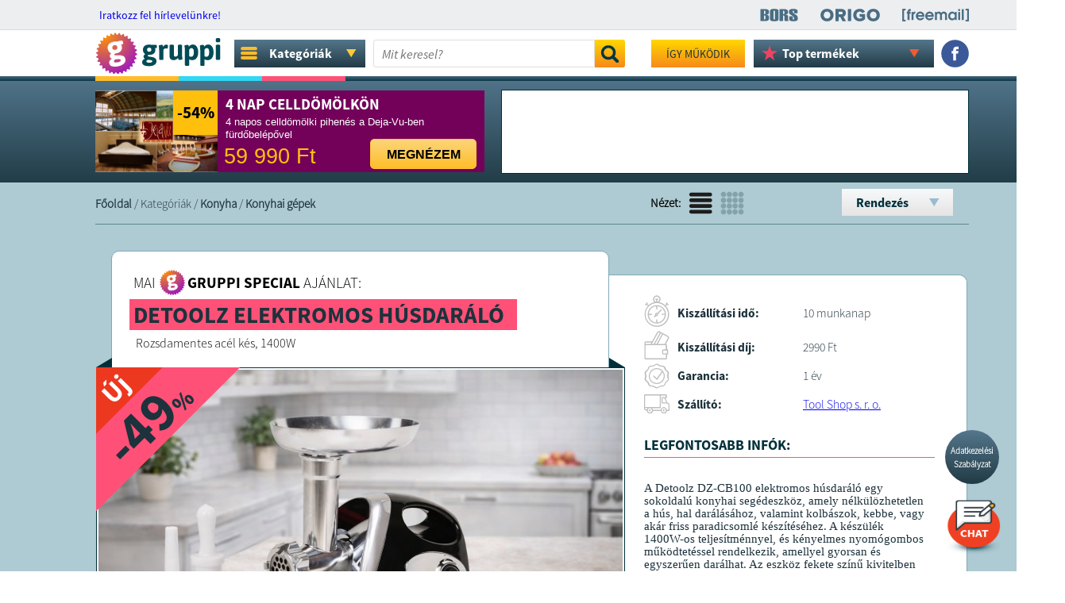

--- FILE ---
content_type: text/html; charset=UTF-8
request_url: https://gruppi.hu/kategoriak/konyha/konyhai-gepek
body_size: 23985
content:


<!DOCTYPE html PUBLIC "-//W3C//DTD XHTML 1.0 Transitional//EN" "https://www.w3.org/TR/xhtml1/DTD/xhtml1-transitional.dtd">
<html xmlns="https://www.w3.org/1999/xhtml" xmlns:fb="https://www.facebook.com/2008/fbml" xmlns:og="https://opengraph.org/schema/">
<head>
<!-- ROBOT TILTÁS CART -->		
	
<!-- ROBOT TILTÁS CART END -->
		
	
<meta property="og:site_name" content="Gruppi.hu" />
<meta property="og:type" content="website" />

<link rel="canonical" href="https://gruppi.hu/kategoriak/konyha/konyhai-gepek" />
				<meta property="og:title" content="Konyhai gépek - Gruppi.hu - Online vásárlás napi akciókkal" />		
		<title>Konyhai gépek - Gruppi.hu - Online vásárlás napi akciókkal</title>	
		<meta property="og:description" content="Online vásárlás mindig a legkedvezőbb áron, hatalmas kedvezményekkel. Minden nap új ajánlatok. Napi akciók, speciális ajánlatok: háztartás, elektronika, konyha, gépek, kiegészítők, újdonságok." />
	<meta property="og:image" content="https://gruppi.hu/html/images/fblogo.jpg" />
	<meta name="description" content="Online vásárlás mindig a legkedvezőbb áron, hatalmas kedvezményekkel. Minden nap új ajánlatok. Napi akciók, speciális ajánlatok: háztartás, elektronika, konyha, gépek, kiegészítők, újdonságok.">

<!--meta name="keywords" content="online, vásárlás, akció, olcsó, elektronika, háztartás, ajánlat, napi"-->
<meta name="robots" content="index, follow">
<meta name="revisit-after" content="1 Days">
<meta name="distribution" content="local">
<meta name="language" content="HU">
<meta http-equiv="Content-Type" content="text/html; charset=UTF-8">
<meta name="rating" content="general">
<link rel="shortcut icon" href="/favicon.gif" type="/image/x-icon" />
<link href="/css/fonts.css" rel="stylesheet" type="text/css">

<script src="/js/jquery-3.1.1.min.js" type="text/javascript"></script>
<script src="/js/jquery.touch.js" type="text/javascript"></script>
<link rel="manifest" href="/manifest.json">


<script async="" type="text/javascript" src="/assets/countdown/jquery.countdown.js"></script>

<script type="text/javascript" src="/assets/tooltip/jquery.tipTip.js"></script>
<link rel="stylesheet" href="/assets/tooltip/tipTip.css" type="text/css" media="screen" />

<script src="/js/system.js?a=1193080314s1" type="text/javascript"></script>

<!--link href='https://fonts.googleapis.com/css?family=Roboto+Slab:400,700,300|Duru+Sans&subset=latin,latin-ext' rel='stylesheet' type='text/css'-->
<script src='https://www.google.com/recaptcha/api.js'></script>


<!-- Google Tag Manager -->
<script>(function(w,d,s,l,i){w[l]=w[l]||[];w[l].push({'gtm.start':
new Date().getTime(),event:'gtm.js'});var f=d.getElementsByTagName(s)[0],
j=d.createElement(s),dl=l!='dataLayer'?'&l='+l:'';j.async=true;j.src=
'https://www.googletagmanager.com/gtm.js?id='+i+dl;f.parentNode.insertBefore(j,f);
})(window,document,'script','dataLayer','GTM-WDCD6N9');</script>
<!-- End Google Tag Manager -->

<!-- HIDATA -->		
	<!-- Global site tag (gtag.js) - Google Analytics -->
<script async src="https://www.googletagmanager.com/gtag/js?id=UA-25332327-2"></script>
<script>
  window.dataLayer = window.dataLayer || [];
  function gtag(){dataLayer.push(arguments);}
  gtag('js', new Date());

  gtag('config', 'UA-25332327-2');
</script> 
<!-- HIDATA - END -->

<!--  MARKESTIC - Event snippet for Vásárlás conversion page -->

<!-- Facebook Pixel -->


<!-- Facebook Pixel Code -->
<script>
!function(f,b,e,v,n,t,s)
{if(f.fbq)return;n=f.fbq=function(){n.callMethod?
n.callMethod.apply(n,arguments):n.queue.push(arguments)};
if(!f._fbq)f._fbq=n;n.push=n;n.loaded=!0;n.version='2.0';
n.queue=[];t=b.createElement(e);t.async=!0;
t.src=v;s=b.getElementsByTagName(e)[0];
s.parentNode.insertBefore(t,s)}(window, document,'script',
'https://connect.facebook.net/en_US/fbevents.js');
fbq('init', '981290675669288');
fbq('init', '284022709359942');
fbq('trackSingle', '981290675669288', 'ViewContent');fbq('trackSingleCustom', '284022709359942', 'ViewContent', {content_type: 'product'});</script>
<noscript><img height="1" width="1" style="display:none"
src="https://www.facebook.com/tr?id=981290675669288&ev=PageView&noscript=1"
/></noscript>
<noscript><img height="1" width="1" style="display:none"
src="https://www.facebook.com/tr?id=284022709359942&ev=PageView&noscript=1"
/></noscript>
<!-- End Facebook Pixel Code -->

<!-- End Facebook Pixel -->

<!-- CANONICAL -->
	
<!-- CANONICAL END -->

<script type="text/javascript" src="/assets/tooltip/jquery.tipTip.js"></script>
<link rel="stylesheet" href="/assets/tooltip/tipTip.css" type="text/css" media="screen" />
<link href="/css/style.css?a=1907472918" rel="stylesheet" type="text/css">
	
	
	
	
	
	
	
	
	
	
	
	
	
<script>
/* Hírlevél feliratkozás */
$(document).ready(function(){
    $("#buttonSignupNewsletter").click(function() { 
		if($("#newsletter_ok").prop( "checked" ))
		{
				$.post(  
					'index.php',  
					{newsletterEmail: $("#newsletterEmail").val(),
					 task: "signupNewsletter"
					},
					function(json) {  					
						var j= $.parseJSON(json);
						if(j.ok == 1) {
							document.cookie = 'newshiddencookie=1;max-age=86400;path=/';
							window.location = '/oldal/newsup?up=1';
						} else {
							alert(j.message);
							//$("#newsletterEmail").val(j.message);
						}
					}  
				);  				
				return false;
		}
		else
		{
			$('#newsletter_ok').attr('style', 'outline: 2px solid #c00;');
			alert("El kell fogadnia az Adatkezelési Szabályzatot!");
		}		
	});
    
    
    $("#newsletterEmail").focus(function(){
        $("#newsletter_szab").show();
    });    
    
     $("#newsletter_ok").click(function() { 
		if($("#newsletter_ok").prop( "checked" ))
		{
			$('#newsletter_ok').attr('style', '');
		}	
    });	
    
});
/* Hírlevél feliratkozás - Vége */
</script>

<link rel="manifest" href="/manifest.json" />
<script src="https://cdn.onesignal.com/sdks/OneSignalSDK.js" async=""></script>
<script>
var OneSignal = window.OneSignal || [];
OneSignal.push(function() {
OneSignal.init({
appId: "998a1845-6fa1-42d7-97a0-e96525972e6b",
});
});
</script>

	

<!-- TIKTOK -->
<script>
		!function (w, d, t) {
		  w.TiktokAnalyticsObject=t;var ttq=w[t]=w[t]||[];ttq.methods=["page","track","identify","instances","debug","on","off","once","ready","alias","group","enableCookie","disableCookie"],ttq.setAndDefer=function(t,e){t[e]=function(){t.push([e].concat(Array.prototype.slice.call(arguments,0)))}};for(var i=0;i<ttq.methods.length;i++)ttq.setAndDefer(ttq,ttq.methods[i]);ttq.instance=function(t){for(var e=ttq._i[t]||[],n=0;n<ttq.methods.length;n++
)ttq.setAndDefer(e,ttq.methods[n]);return e},ttq.load=function(e,n){var i="https://analytics.tiktok.com/i18n/pixel/events.js";ttq._i=ttq._i||{},ttq._i[e]=[],ttq._i[e]._u=i,ttq._t=ttq._t||{},ttq._t[e]=+new Date,ttq._o=ttq._o||{},ttq._o[e]=n||{};n=document.createElement("script");n.type="text/javascript",n.async=!0,n.src=i+"?sdkid="+e+"&lib="+t;e=document.getElementsByTagName("script")[0];e.parentNode.insertBefore(n,e)};

		  ttq.load('CNO2D53C77UCR0JOUEF0');
		  ttq.page();
		}(window, document, 'ttq');
</script>
<!-- TIKTOK - END -->

<!-- MARKESTIC -->
		<!-- Global site tag (gtag.js) - Google Ads: 997853641 -->
<script async src="https://www.googletagmanager.com/gtag/js?id=AW-997853641"></script>
<script>
  window.dataLayer = window.dataLayer || [];
  function gtag(){dataLayer.push(arguments);}
  gtag('js', new Date());

  gtag('config', 'AW-997853641');
</script>


<!-- MARKESTIC - END -->
		


</head>

<body>
<!-- Google Tag Manager (noscript) -->
<noscript><iframe src="https://www.googletagmanager.com/ns.html?id=GTM-WDCD6N9"
height="0" width="0" style="display:none;visibility:hidden"></iframe></noscript>
<!-- End Google Tag Manager (noscript) -->

<!-- Load Facebook SDK for JavaScript -->
<div id="fb-root"></div>
<script>(function(d, s, id) {
var js, fjs = d.getElementsByTagName(s)[0];
if (d.getElementById(id)) return;
js = d.createElement(s); js.id = id;
js.src = "https://connect.facebook.net/en_US/sdk.js#xfbml=1&version=v3.0";
fjs.parentNode.insertBefore(js, fjs);
}(document, 'script', 'facebook-jssdk'));</script>

<script src="https://app.engati.com/static/js/chat_widget.js"></script>

<script>!function(e,t,a){var c=e.head||e.getElementsByTagName("head")[0],n=e.createElement("script");n.async=!0,n.defer=!0, n.type="text/javascript",n.src=t+"/static/js/chat_widget.js?config="+JSON.stringify(a),c.appendChild(n)}(document,"https://app.engati.com",{bot_key:"25644ae324db4e63",bot_name:"Gruppi Chat",welcome_msg:true,branding_key:"default"});</script>

<!-- SalesManago -->

<!-- Befoglaló div -->
<div id="body">

<!-- Szürke layer felugrókhoz -->
<div id="gray_layer" style="display:none;"></div>	
<!-- Szürke layer felugrókhoz - vége -->


<script>
	/* Hírlevél feliratkozás */
	    /* Hírlevél feliratkozás - Vége */
</script>


<!-- Infó sáv -->	
<!-- Infó sáv - Vége -->

<!-- Hírlevél feliratkozás -->	
<div id="news_div0">
<div id="news_div">
	
		
		
	<span id="news_div_title" class="ssp_re">
	<a href="https://gruppi-hirlevel.hu/forms/fe/1/5/158.html" target="_blank" style="margin-left:5px;">Iratkozz fel hírlevelünkre!</a>
	</span>
	<input type="text" name="newsletterEmail" id="newsletterEmail" class="ssp_it" placeholder="e-mail cím megadása..." style="visibility: hidden;">

		<div id="menu_right_div">
			<div class="menu_right_link"><a href="https://www.borsonline.hu/" target="_blank" class="nodecor"><img src="/img/header_bors_w2.svg" /></a></div>
			<div class="menu_right_link"><a href="https://www.origo.hu/" target="_blank" class="nodecor"><img src="/img/header_origo_w2.svg" /></a></div>
			<div class="menu_right_link" style="margin-right:0px;"><a href="https://www.freemail.hu/" target="_blank" class="nodecor"><img src="/img/header_free_w3.png" /></a></div>			
		</div>	


        
</div>
</div>

<!-- Gombok előtöltése -->
<img src="/img/kell_nekem.png" style="width:1px; height:1px; position: absolute; bottom:0px; right:-1px;">
<img src="/img/kell_nekem_h.png" style="width:1px; height:1px; position: absolute; bottom:0px; right:-1px;">
<img src="/img/orderbutton.png" style="width:1px; height:1px; position: absolute; bottom:0px; right:-1px;">
<img src="/img/orderbutton_h.png" style="width:1px; height:1px; position: absolute; bottom:0px; right:-1px;">


<!-- Logo sáv -->	
<div class="logo_div00" id="logo_div" style="position: sticky; top:0px;
		" >
<div class="logo_div1" id="logo_div1">

<!-- Promó nélküli logó -->	
	
	<a href="/" class="logo_link" class="nodecor" style="width: 175px;">	
		



	<style>
		HTML SCSS JSResult Skip Results Iframe
EDIT ON

// YOU CAN CHANGE THE COLOR OF LOGO HERE.

$color-logo: #fff;

// MIXIN

@mixin center() {
  position: absolute;
  top: 50%;
  left: 50%;
  transform: translate(-50%, -50%);
}

// LOGO STYLES

.logo-wrapper {
  @include center();
  
  //Logo responsive, just change the value of "max-width" for another size.
  
  width: 100%;
  max-width: 380px;
  height: auto;
  
  #logo-webbab {
    overflow: visible;
    .word {
      fill: $color-logo;
      opacity: 0;
    }
    #mask {
      #alpha {
        fill: #fff;
      }
    }
  }
  #iso {
    fill: $color-logo;
    opacity: 0;
    mask: url(#mask);
  }
}

// GENERAL





.cf:before,
.cf:after {
    content: " ";
    display: table;
}

.cf:after {
    clear: both;
}

.cf {
    *zoom: 1;
}
View Compiled

Resources1× 0.5× 0.25×Rerun
	</style>



	<div class="logo-wrapper" style="width: 158px;">
		
		<!-- Generator: Adobe Illustrator 23.0.3, SVG Export Plug-In . SVG Version: 6.00 Build 0)  -->
		<svg version="1.1" id="logo-webbab" xmlns="http://www.w3.org/2000/svg" xmlns:xlink="http://www.w3.org/1999/xlink" x="0px" y="0px"
			 viewBox="0 0 138 46" preserveAspectRatio="xMinYMin meet" style="enable-background:new 0 0 138 46;" xml:space="preserve">
		<style type="text/css">
			.st0{fill:#004B55;}
			.st1{fill:url(#SVGID_1_);}
			.st2{fill:#FFFFFF;}
			.st3{fill:#D2D2D2;}
		</style>
		<g>
			<g>
				<path id="w" class="word st0" d="M54.5,28.7l0-0.1c-0.9-0.4-1.4-1.3-1.4-2.4c0-1.1,0.7-2,1.9-2.6c-1.6-0.9-2.6-2.4-2.6-4.7
					c0-4.1,3.1-5.7,6.8-5.7c0.9,0,1.7,0.1,2.4,0.3h5.1c0.7,0,1,0.5,1,1.6v0.5c0,1-0.3,1.5-0.8,1.5c-0.2,0-1.1-0.1-1.4-0.1L65.6,17
					c0.3,0.4,0.5,1.2,0.5,1.8c0,4-2.9,5.6-6.5,5.6c-1.3,0-1.9,0.3-1.9,0.9c0,2.2,9.6-0.2,9.6,6.1c0,3.3-3.3,5.4-8.2,5.4
					c-5.1,0-7.6-1.5-7.6-4.4C51.6,30.7,52.6,29.4,54.5,28.7z M59.5,33c2.2,0,3.3-0.6,3.3-1.6c0-1-1.3-1.3-4.9-1.6
					c-1.1,0.4-1.7,1.1-1.7,1.7C56.2,32.4,57.2,33,59.5,33z M61.7,18.8c0-1.6-1.1-2.3-2.4-2.3c-1.3,0-2.4,0.7-2.4,2.3
					c0,1.6,1.1,2.2,2.4,2.2C60.6,21,61.7,20.4,61.7,18.8z"/>
				<path id="e" class="word st0" d="M70.2,19c0-3.2-0.4-3.8-0.4-4.5c0-0.8,2.8-1,3.6-1c1,0,1.1,1.3,1.3,2.1c0.7-1.2,1.6-2.4,3.5-2.4
					c1.6,0,1.8,1.1,1.8,1.7c0,0.6-0.3,2.7-1,2.7c-0.4,0-0.9-0.3-1.5-0.3c-1.3,0-2.2,1-2.5,1.6V29c0,0.7-0.6,1-1.9,1h-0.9
					c-1.3,0-1.9-0.3-1.9-1V19z"/>
				<path id="b1" class="word st0" d="M81.7,14.3c0-0.7,0.6-1,1.9-1h0.9c1.3,0,1.9,0.3,1.9,1v10.1c0,1.2,0.5,2,1.9,2c1.3,0,2.2-1.1,2.5-1.8V14.3
					c0-0.7,0.6-1,1.9-1h0.9c1.3,0,1.9,0.3,1.9,1v10.1c0,3.3,0.4,3.9,0.4,4.6c0,0.8-2.8,1-3.6,1c-1,0-1.1-1.3-1.3-2.2
					c-0.9,1.2-2.7,2.4-4.7,2.4c-3.2,0-4.7-1.6-4.7-5.1V14.3z"/>
				<path id="b2" class="word st0" d="M98.5,19c0-3.2-0.4-3.8-0.4-4.5c0-0.8,2.8-1,3.6-1c1,0,1.1,1.3,1.3,2c0.7-1.4,2.3-2.4,4.3-2.4
					c3.4,0,5.9,3.1,5.9,8.6c0,5.2-2.4,8.5-6.7,8.5c-1.5,0-2.6-0.5-3.2-1v6.3c0,0.7-0.6,1-1.9,1h-0.9c-1.3,0-1.9-0.3-1.9-1V19z
					 M105.4,26.5c2,0,3-1.7,3-4.8c0-3.1-0.8-4.7-2.6-4.7c-1.2,0-2,0.9-2.6,1.9v7.1C103.7,26.2,104.4,26.5,105.4,26.5z"/>
				<path id="a" class="word st0" d="M115.4,19c0-3.2-0.4-3.8-0.4-4.5c0-0.8,2.8-1,3.6-1c1,0,1.1,1.3,1.3,2c0.7-1.4,2.3-2.4,4.3-2.4
					c3.4,0,5.9,3.1,5.9,8.6c0,5.2-2.4,8.5-6.7,8.5c-1.5,0-2.6-0.5-3.2-1v6.3c0,0.7-0.6,1-1.9,1h-0.9c-1.3,0-1.9-0.3-1.9-1V19z
					 M122.3,26.5c2,0,3-1.7,3-4.8c0-3.1-0.8-4.7-2.6-4.7c-1.2,0-2,0.9-2.6,1.9v7.1C120.6,26.2,121.3,26.5,122.3,26.5z"/>
				<path id="b3" class="word st0" d="M132.6,9.6V7.1c0-0.7,0.6-1,1.9-1h0.9c1.3,0,1.9,0.3,1.9,1v2.6c0,0.7-0.6,1-1.9,1h-0.9
					C133.2,10.6,132.6,10.3,132.6,9.6z M132.6,14.3c0-0.7,0.6-1,1.9-1h0.9c1.3,0,1.9,0.3,1.9,1V29c0,0.7-0.6,1-1.9,1h-0.9
					c-1.3,0-1.9-0.3-1.9-1V14.3z"/>
			</g>
			<g id="mask" >
				<g>
					<g>
						
							<radialGradient id="SVGID_1_" cx="230.7904" cy="-296.3531" r="68.9728" gradientTransform="matrix(0.9469 -0.1669 -0.1669 -0.9469 -257.3706 -237.9218)" gradientUnits="userSpaceOnUse">
							<stop  offset="0" style="stop-color:#FC9206"/>
							<stop  offset="0.8" style="stop-color:#8D00E0"/>
						</radialGradient>
						<path id="iso" class="rhombus st1" d="M18.9,2.3C19.5,3,20.3,2.8,20.6,2l0.5-1.1c0.4-0.8,1-0.9,1.5-0.1l0.6,1c0.5,0.7,1.3,0.8,1.8,0.1l0.7-1
							c0.5-0.7,1.2-0.6,1.5,0.2l0.4,1.1c0.3,0.8,1.1,1,1.7,0.4l0.9-0.8c0.7-0.6,1.3-0.4,1.4,0.5l0.2,1.2c0.1,0.9,0.9,1.2,1.6,0.8
							l1-0.6c0.8-0.4,1.3-0.1,1.3,0.8l-0.1,1.2c-0.1,0.9,0.6,1.4,1.4,1.1l1.1-0.4c0.8-0.3,1.3,0.2,1.1,1.1L39,8.7
							c-0.2,0.9,0.3,1.5,1.2,1.4l1.2-0.1c0.9-0.1,1.3,0.5,0.8,1.3l-0.6,1c-0.4,0.8,0,1.5,0.8,1.6l1.2,0.1c0.9,0.1,1.1,0.7,0.6,1.4
							l-0.8,0.9C42.9,17,43.1,17.8,44,18l1.1,0.4c0.8,0.3,1,0.9,0.3,1.5l-0.9,0.7c-0.7,0.5-0.6,1.4,0.1,1.8l1,0.6
							c0.8,0.4,0.7,1.1-0.1,1.5l-1.1,0.5c-0.8,0.4-0.9,1.2-0.3,1.8l0.9,0.8c0.7,0.6,0.5,1.3-0.4,1.5l-1.1,0.3c-0.9,0.2-1.1,1-0.6,1.7
							l0.7,1c0.5,0.7,0.2,1.3-0.7,1.4l-1.2,0c-0.9,0-1.3,0.7-1,1.5l0.5,1.1c0.4,0.8-0.1,1.3-0.9,1.2L39.3,37c-0.9-0.2-1.4,0.4-1.3,1.3
							l0.2,1.2c0.2,0.9-0.3,1.3-1.2,1L36,40c-0.8-0.3-1.5,0.1-1.5,1l0,1.2c0,0.9-0.6,1.2-1.3,0.7l-1-0.7c-0.7-0.5-1.5-0.2-1.7,0.7
							l-0.2,1.2c-0.2,0.9-0.8,1.1-1.5,0.4L28,43.7c-0.6-0.6-1.4-0.5-1.8,0.3l-0.5,1.1c-0.4,0.8-1,0.9-1.5,0.1l-0.6-1
							c-0.5-0.7-1.3-0.8-1.8-0.1l-0.7,1c-0.5,0.7-1.2,0.6-1.5-0.2l-0.4-1.1c-0.3-0.8-1.1-1-1.7-0.4l-0.9,0.8c-0.7,0.6-1.3,0.4-1.4-0.5
							L15,42.4c-0.1-0.9-0.9-1.2-1.6-0.8l-1,0.6c-0.8,0.4-1.3,0.1-1.3-0.8l0.1-1.2c0.1-0.9-0.6-1.4-1.4-1.1l-1.1,0.4
							c-0.8,0.3-1.3-0.2-1.1-1l0.3-1.1c0.2-0.9-0.3-1.5-1.2-1.4L5.5,36c-0.9,0.1-1.3-0.5-0.8-1.3l0.6-1c0.4-0.8,0-1.5-0.8-1.6L3.1,32
							c-0.9-0.1-1.1-0.7-0.6-1.4l0.8-0.9C3.9,29,3.7,28.2,2.8,28l-1.1-0.4c-0.8-0.3-1-0.9-0.3-1.5l0.9-0.7C3.1,24.8,3,24,2.3,23.6
							l-1-0.6c-0.8-0.4-0.7-1.1,0.1-1.5l1.1-0.5c0.8-0.4,0.9-1.2,0.3-1.8l-0.9-0.8c-0.7-0.6-0.5-1.3,0.4-1.5l1.1-0.3
							c0.9-0.2,1.1-1,0.6-1.7l-0.7-1c-0.5-0.7-0.2-1.3,0.7-1.4l1.2,0c0.9,0,1.3-0.7,1-1.5L5.5,9.9C5.1,9.1,5.5,8.6,6.4,8.8L7.6,9
							C8.4,9.1,9,8.5,8.8,7.7L8.6,6.5c-0.2-0.9,0.3-1.3,1.2-1L10.8,6c0.8,0.3,1.5-0.1,1.5-1l0-1.2c0-0.9,0.6-1.2,1.3-0.7l1,0.7
							c0.7,0.5,1.5,0.2,1.7-0.7l0.2-1.2C16.8,1,17.4,0.8,18,1.5L18.9,2.3z"/>
					</g>
				</g>
				<g class="logo-circle">
					<path class="st2" d="M18,28.7l0-0.2c-1.1-0.3-1.8-1.3-2-2.4c-0.2-1.2,0.4-2.4,1.6-3.4c-2-0.7-3.4-2.2-3.9-4.9
						c-0.8-4.7,2.3-7.1,6.7-7.8c1-0.2,1.9-0.2,2.8-0.2l5.8-1c0.8-0.1,1.2,0.4,1.4,1.6l0.1,0.6c0.2,1.2,0,1.8-0.6,1.9
						c-0.3,0-1.2,0.1-1.6,0.1l0,0.2c0.4,0.4,0.8,1.2,0.9,1.9c0.8,4.5-2.1,7-6.3,7.7c-1.5,0.3-2.2,0.7-2,1.4c0.4,2.5,11-2.2,12.2,5
						c0.7,3.7-2.7,6.8-8.3,7.8c-5.8,1-8.9-0.2-9.5-3.5C15.1,31.6,16,29.9,18,28.7z M24.2,15.9c-0.3-1.8-1.7-2.4-3.2-2.1
						c-1.5,0.3-2.6,1.2-2.3,3.1c0.3,1.8,1.7,2.3,3.2,2.1C23.4,18.7,24.5,17.7,24.2,15.9z M24.6,32.6c2.5-0.4,3.6-1.4,3.4-2.4
						c-0.2-1.1-1.7-1.3-5.9-0.8c-1.2,0.7-1.7,1.6-1.6,2.3C20.6,32.7,21.9,33.1,24.6,32.6z"/>
				
					<path class="st3" d="M23.7,14.6c0.3,0.3,0.5,0.7,0.6,1.3c0.3,1.8-0.8,2.8-2.3,3c-0.9,0.2-1.7,0-2.3-0.4c0.6,0.8,1.6,1,2.6,0.8
						c1.5-0.3,2.6-1.2,2.3-3C24.4,15.5,24.1,15,23.7,14.6z"/>
					<path class="st3" d="M21.4,24.7c0.8,1.7,7.5-0.8,10.7,2C29.4,23.6,23.1,25.6,21.4,24.7z"/>
					<path class="st3" d="M24.9,33c2.5-0.4,3.6-1.4,3.4-2.4c-0.1-0.3-0.2-0.5-0.5-0.7c0.1,0.1,0.1,0.2,0.1,0.3c0.2,1.1-0.9,2-3.4,2.4
						c-1.8,0.3-3,0.2-3.6-0.2C21.4,33.1,22.6,33.4,24.9,33z"/>
					<path class="st3" d="M15.7,21.6c-0.8-0.8-1.4-1.9-1.6-3.4c-0.8-4.7,2.3-7.1,6.7-7.8c1-0.2,1.9-0.2,2.8-0.2l5.8-1
						c0.3,0,0.5,0,0.7,0.1c-0.2-0.4-0.6-0.5-1-0.5l-5.8,1c-0.9,0-1.9,0-2.8,0.2c-4.3,0.8-7.5,3.2-6.7,7.8C14,19.5,14.7,20.7,15.7,21.6
						z"/>
					<path class="st3" d="M15.8,33.8c-0.3-1.9,0.6-3.6,2.6-4.8l0-0.2c-0.2,0-0.3-0.1-0.4-0.2c-2,1.2-2.9,2.9-2.5,4.8
						c0.2,1.1,0.6,1.9,1.4,2.5C16.2,35.4,15.9,34.7,15.8,33.8z"/>
					<path class="st3" d="M16.9,27.9c-0.3-0.4-0.5-0.9-0.6-1.5c-0.2-1.2,0.4-2.4,1.6-3.4c-0.2-0.1-0.4-0.1-0.5-0.2
						c-1.1,0.9-1.7,2.1-1.5,3.3C16.1,26.8,16.4,27.5,16.9,27.9z"/>
				</g>
			</g>
		</g>
		</svg> 
	</div>


	<script>
					
			function logoWebbab() {
			  
			  // VARIABLES
			  
			  var self = this;
			  self.wrapperLogo = $('.logo-wrapper');
			  self.svgLogo = $('#logo-webbab');
			  self.isoLogo = $('#logo-webbab #iso');
			  self.rhombusLogo = $('.rhombus');
			  self.logoCircle = $('.logo-circle');
			  self.logoEllipse = $('.logo-ellipse');
			  self.wordLogo = $('.word');
			  
			  // MOBILE DETECT: IF A MOBILE IS DETECTED THE LOGO IS REPLACED FOR AVOID PERFORMANCE PROBLEMS.
			  
			
			  
			  // INCREASE OR DECREACE THE ANIMATION SPEED.
			  
			  self.timer = 0.9;
			  
			  
			  self.init = function() {
				
				if(!self.isDevice) {
				  self.setObj();
				  self.animation();
				} else {
				  self.wrapperLogo.empty().append(self.mobileLogo);
				}
				
			  };
			  
			  self.setObj = function() {
				
				TweenMax.set(self.isoLogo, {attr:{rx: 50, ry: 50}, transformOrigin:"50% 50%", rotation: 90, scale: 0, autoAlpha: 1});
				TweenMax.set(self.logoCircle, {transformOrigin:"50% 50%", scale: 2, autoAlpha: 0});
				TweenMax.set(self.logoEllipse, {attr:{cx: 100, cy: 150, rx: 180, ry: 180}, strokeWidth: 60, transformOrigin:"50% 50%", autoAlpha: 0});
			  
			  };
			  
			  self.animation = function() {
				
				TweenMax.ticker.fps(60);
				
				// SCENES
				
				function rhombusRotation() {
				  var tl = new TimelineMax();
				  tl.to(self.isoLogo, 0.6, {
					autoAlpha: 1,
					scale: 1,
					ease: Power1.easeIn
				  })
				  .to(self.isoLogo, 0.6, {
					attr:{rx: 15, ry: 15},
					rotation: -45,
					ease: Power1.easeOut
				  });
				  return tl;
				}
				
				function ellipsesAnimation() {
				  var tl = new TimelineMax();
				  tl.to(self.logoEllipse.eq(0), 0.4, {
					attr:{
					  cx: 6, 
					  cy: -64,
					  rx: 150,
					  ry: 150
					},
					strokeWidth: 2,
					autoAlpha: 1,
					ease: Power2.easeOut
				  })
				  .to(self.logoEllipse.eq(1), 0.4, {
					attr:{
					  cx: 138, 
					  cy: -80,
					  rx: 150,
					  ry: 150
					},
					strokeWidth: 2,
					autoAlpha: 1,
					ease: Power2.easeOut
				  }, '-=0.2')
				  .to(self.logoEllipse.eq(2), 0.4, {
					attr:{
					  cx: 190, 
					  cy: 15,
					  rx: 150,
					  ry: 150
					},
					strokeWidth: 2,
					autoAlpha: 1,
					ease: Power2.easeOut
				  }, '-=0.2');
				  return tl;
				}
				
				function circleIntersection() {
				  var tl = new TimelineMax();
				  tl.staggerFromTo(self.logoCircle, 0.4, {
					autoAlpha: 0, 
					scale: 0
				  }, {
					autoAlpha: 1, 
					scale: 1,
					ease: Cubic.easeInOut
				  }, 0.1);
				  return tl;
				}
				
				function textAnimation() {
				  var tl = new TimelineMax();
				  tl.staggerFromTo(self.wordLogo, 1.5, {
					autoAlpha: 0, 
					scale: 0.8, 
					x: -20, 
					transformOrigin: "left center", 
					ease: Elastic.easeOut.config(1, 0.3)
				  }, {
					autoAlpha:1, 
					scale: 1,
					x: 0,
					ease: Elastic.easeOut.config(1, 0.5)
				  }, 0.05);
				  return tl;
				}
				
				// MASTER SCENES
				
				var master = new TimelineMax({
				  
				  // LOOP
				  /*repeat: -1,
				  repeatDelay: 0.5, 
				  yoyo: true*/
				  
				});
				master//.add(pulseCircle(), "scene1")
					  .add(rhombusRotation(), "scene2")
					  .add(ellipsesAnimation(), "-=0.6", "scene3")
					  .add(circleIntersection(), "-=0.4", "scene4")
					  .add(textAnimation(), "-=0.5", "scene5");
				master.timeScale(self.timer);
				
				// Control buttons - delete
				
				$('.play').on('click', function(e){
				  e.preventDefault();
				  master.play(!master.play());
				});

				$('.reverse').on('click', function(e){
				  e.preventDefault();
				  master.reversed(!master.reversed());
				});
				
			  };
			  
			}

			var runLogo;
			runLogo = new logoWebbab();
			  runLogo.init();
			$(window).load(function() {
			  
			});
	</script>

	</a>
<!-- Promós nélküli logók -->	
	
		<!--div class="sites_menu_div">
			<div class="sites_menu_click">				
				<div class="sites_menu_click_text ssp_bo">TÁRSOLDALAK</div>
				<div class="sites_menu_click_arrow"><img src="/img/sites_arrow.png?a=1" /></div>
			</div>	
			<div id="site_lenyilo" style="display:none;">
				<div class="kategoria">
					<div><a href="https://gruppiextra.hu" class="ssp_li ssp_bo">Gruppiextra</a></div>					
				</div>
				<div class="kategoria">
					<div><a href="https://gruppiac.hu" class="ssp_li ssp_bo">Gruppiac</a></div>					
				</div>
								<div class="kategoria">
					<div><a href="/otthon" class="ssp_li ssp_bo" >Otthon</a></div>					
				</div>
								<div class="kategoria">
					<div><a href="/ajandek" class="ssp_li ssp_bo" >Ajándék</a></div>					
				</div>
								<div class="kategoria">
					<div><a href="/vital" class="ssp_li ssp_bo" >Vitál</a></div>					
				</div>
								<div class="kategoria">
					<div><a href="/gasztro" class="ssp_li ssp_bo" >Gasztro</a></div>					
				</div>
								<div class="kategoria">
					<div><a href="/kids" class="ssp_li ssp_bo" >Kids</a></div>					
				</div>
								<div class="kategoria">
					<div><a href="/travel" class="ssp_li ssp_bo" >Travel</a></div>					
				</div>
								<div class="kategoria">
					<div><a href="/karacsony" class="ssp_li ssp_bo" >Karácsony</a></div>					
				</div>
								
			</div>	
	</div-->
	<div class="kategoria_menu_div">
			<div class="kategoria_menu_click">	
				<div class="kategoria_menu_click_icon"><img src="/img/cat_ikon_d2.svg?a=1" /></div>			
				<div class="kategoria_menu_click_text ssp_bo">Kategóriák</div>
				<div class="kategoria_menu_click_arrow"><img src="/img/sites_arrow.png?a=1" /></div>
			</div>	
						<!--div class="helplayer">	
				<div class="helplayer_icon"><img src="/img/yellow_arrow.png" /></div>
				<div class="helplayer_text">
					Mostantól mindent<br />
					egyszerűbben<br />
					megtalálsz<br />
					a <span>KATEGÓRIÁK</span><br />
					segítségével.
				</div>
			</div-->	
						<div id="kategoria_lenyilo" style="display:none;">
								
				<div class="alkategoria" id="alkategoria_83" style="display:none;">
					<a href="/kategoriak/allattartas" class="ssp_li ssp_bo" style="font-weight: bold;"><div>Kategória összes terméke</div></a>
											<a href="/kategoriak/allattartas/allat-felszereles" class="ssp_li ssp_bo"><div>Állat felszerelés</div></a>
						
						
				</div>
								
				<div class="alkategoria" id="alkategoria_4" style="display:none;">
					<a href="/kategoriak/autos-kiegeszitok" class="ssp_li ssp_bo" style="font-weight: bold;"><div>Kategória összes terméke</div></a>
											<a href="/kategoriak/autos-kiegeszitok/autos-felszerelesek" class="ssp_li ssp_bo"><div>Autós felszerelések</div></a>
											<a href="/kategoriak/autos-kiegeszitok/autos-kamerak" class="ssp_li ssp_bo"><div>Autós kamerák</div></a>
						
						
				</div>
								
				<div class="alkategoria" id="alkategoria_19" style="display:none;">
					<a href="/kategoriak/egeszseg" class="ssp_li ssp_bo" style="font-weight: bold;"><div>Kategória összes terméke</div></a>
											<a href="/kategoriak/egeszseg/megelozes" class="ssp_li ssp_bo"><div>Megelőzés</div></a>
											<a href="/kategoriak/egeszseg/szepsegapolas" class="ssp_li ssp_bo"><div>Szépségápolás</div></a>
						
						
				</div>
								
				<div class="alkategoria" id="alkategoria_1" style="display:none;">
					<a href="/kategoriak/elektronikai-termekek" class="ssp_li ssp_bo" style="font-weight: bold;"><div>Kategória összes terméke</div></a>
											<a href="/kategoriak/elektronikai-termekek/audio-kiegeszitok" class="ssp_li ssp_bo"><div>Audio kiegészítők</div></a>
											<a href="/kategoriak/elektronikai-termekek/gepek-es-eszkozok" class="ssp_li ssp_bo"><div>Gépek és eszközök</div></a>
											<a href="/kategoriak/elektronikai-termekek/informatikai-eszkozok" class="ssp_li ssp_bo"><div>Informatikai eszközök</div></a>
											<a href="/kategoriak/elektronikai-termekek/kamerak" class="ssp_li ssp_bo"><div>Kamerák</div></a>
											<a href="/kategoriak/elektronikai-termekek/monitor" class="ssp_li ssp_bo"><div>Monitor</div></a>
											<a href="/kategoriak/elektronikai-termekek/smart-eszkozok" class="ssp_li ssp_bo"><div>Smart eszközök</div></a>
											<a href="/kategoriak/elektronikai-termekek/telefonok" class="ssp_li ssp_bo"><div>Telefonok</div></a>
											<a href="/kategoriak/elektronikai-termekek/toltok-elemek" class="ssp_li ssp_bo"><div>Töltők, elemek</div></a>
											<a href="/kategoriak/elektronikai-termekek/tv-k" class="ssp_li ssp_bo"><div>TV-k</div></a>
						
						
				</div>
								
				<div class="alkategoria" id="alkategoria_18" style="display:none;">
					<a href="/kategoriak/haztartas" class="ssp_li ssp_bo" style="font-weight: bold;"><div>Kategória összes terméke</div></a>
											<a href="/kategoriak/haztartas/berendezes" class="ssp_li ssp_bo"><div>Berendezés</div></a>
											<a href="/kategoriak/haztartas/hutes-es-futes" class="ssp_li ssp_bo"><div>Hűtés és fűtés</div></a>
											<a href="/kategoriak/haztartas/szaniterek" class="ssp_li ssp_bo"><div>Szaniterek</div></a>
											<a href="/kategoriak/haztartas/takaritoeszkozok" class="ssp_li ssp_bo"><div>Takarítóeszközök</div></a>
											<a href="/kategoriak/haztartas/tarolok" class="ssp_li ssp_bo"><div>Tárolók</div></a>
											<a href="/kategoriak/haztartas/tisztitas-es-karbantartas" class="ssp_li ssp_bo"><div>Tisztítás és karbantartás</div></a>
											<a href="/kategoriak/haztartas/vegyi-aru" class="ssp_li ssp_bo"><div>Vegyi áru</div></a>
						
						
				</div>
								
				<div class="alkategoria" id="alkategoria_86" style="display:none;">
					<a href="/kategoriak/jatek" class="ssp_li ssp_bo" style="font-weight: bold;"><div>Kategória összes terméke</div></a>
											<a href="/kategoriak/jatek/kulteri-jatek" class="ssp_li ssp_bo"><div>Kültéri játék</div></a>
						
						
				</div>
								
				<div class="alkategoria" id="alkategoria_75" style="display:none;">
					<a href="/kategoriak/karacsony" class="ssp_li ssp_bo" style="font-weight: bold;"><div>Kategória összes terméke</div></a>
											<a href="/kategoriak/karacsony/ajandek" class="ssp_li ssp_bo"><div>Ajándék</div></a>
											<a href="/kategoriak/karacsony/vilagitas-dekoracio" class="ssp_li ssp_bo"><div>Világítás, dekoráció</div></a>
						
						
				</div>
								
				<div class="alkategoria" id="alkategoria_17" style="display:none;">
					<a href="/kategoriak/kert" class="ssp_li ssp_bo" style="font-weight: bold;"><div>Kategória összes terméke</div></a>
											<a href="/kategoriak/kert/kerti-berendezesek" class="ssp_li ssp_bo"><div>Kerti berendezések</div></a>
											<a href="/kategoriak/kert/kerti-szerszamok" class="ssp_li ssp_bo"><div>Kerti szerszámok</div></a>
						
						
				</div>
								
				<div class="alkategoria" id="alkategoria_13" style="display:none;">
					<a href="/kategoriak/konyha" class="ssp_li ssp_bo" style="font-weight: bold;"><div>Kategória összes terméke</div></a>
											<a href="/kategoriak/konyha/edenyek" class="ssp_li ssp_bo"><div>Edények</div></a>
											<a href="/kategoriak/konyha/edenytartok" class="ssp_li ssp_bo"><div>Edénytartók</div></a>
											<a href="/kategoriak/konyha/konyhai-gepek" class="ssp_li ssp_bo"><div>Konyhai gépek</div></a>
											<a href="/kategoriak/konyha/sutes" class="ssp_li ssp_bo"><div>Sütés</div></a>
						
						
				</div>
								
				<div class="alkategoria" id="alkategoria_20" style="display:none;">
					<a href="/kategoriak/szabadido" class="ssp_li ssp_bo" style="font-weight: bold;"><div>Kategória összes terméke</div></a>
											<a href="/kategoriak/szabadido/jatek" class="ssp_li ssp_bo"><div>Játék</div></a>
											<a href="/kategoriak/szabadido/sport" class="ssp_li ssp_bo"><div>Sport</div></a>
											<a href="/kategoriak/szabadido/termeszet" class="ssp_li ssp_bo"><div>Természet</div></a>
						
						
				</div>
								
				<div class="alkategoria" id="alkategoria_16" style="display:none;">
					<a href="/kategoriak/szerszamok" class="ssp_li ssp_bo" style="font-weight: bold;"><div>Kategória összes terméke</div></a>
											<a href="/kategoriak/szerszamok/fukasza" class="ssp_li ssp_bo"><div>Fűkasza</div></a>
											<a href="/kategoriak/szerszamok/generator" class="ssp_li ssp_bo"><div>Generátor</div></a>
											<a href="/kategoriak/szerszamok/hegeszto" class="ssp_li ssp_bo"><div>Hegesztő</div></a>
											<a href="/kategoriak/szerszamok/kezi-szerszamok-kisgepek" class="ssp_li ssp_bo"><div>Kézi szerszámok, kisgépek</div></a>
											<a href="/kategoriak/szerszamok/kompresszor" class="ssp_li ssp_bo"><div>Kompresszor</div></a>
											<a href="/kategoriak/szerszamok/lancfuresz" class="ssp_li ssp_bo"><div>Láncfűrész</div></a>
											<a href="/kategoriak/szerszamok/szerszam-kellekek" class="ssp_li ssp_bo"><div>Szerszám kellékek</div></a>
											<a href="/kategoriak/szerszamok/szerszamgepek" class="ssp_li ssp_bo"><div>Szerszámgépek</div></a>
						
						
				</div>
								
				<div class="alkategoria" id="alkategoria_14" style="display:none;">
					<a href="/kategoriak/textil-divat" class="ssp_li ssp_bo" style="font-weight: bold;"><div>Kategória összes terméke</div></a>
											<a href="/kategoriak/textil-divat/kiegeszito" class="ssp_li ssp_bo"><div>Kiegészítő</div></a>
											<a href="/kategoriak/textil-divat/parna" class="ssp_li ssp_bo"><div>Párna</div></a>
											<a href="/kategoriak/textil-divat/ruhazat" class="ssp_li ssp_bo"><div>Ruházat</div></a>
						
						
				</div>
								
				<div class="alkategoria" id="alkategoria_79" style="display:none;">
					<a href="/kategoriak/utolso-darabok" class="ssp_li ssp_bo" style="font-weight: bold;"><div>Kategória összes terméke</div></a>
						
						
				</div>
								
				<div class="alkategoria" id="alkategoria_15" style="display:none;">
					<a href="/kategoriak/vilagitas" class="ssp_li ssp_bo" style="font-weight: bold;"><div>Kategória összes terméke</div></a>
											<a href="/kategoriak/vilagitas/dekor-vilagitas" class="ssp_li ssp_bo"><div>Dekor világítás</div></a>
											<a href="/kategoriak/vilagitas/lampak" class="ssp_li ssp_bo"><div>Lámpák</div></a>
											<a href="/kategoriak/vilagitas/led-vilagitas" class="ssp_li ssp_bo"><div>Led világítás</div></a>
						
						
				</div>
												<div class="kategoria" id="kategoria_83" onclick="openalcat(83)">
					<div class="kategoria2"><a class="ssp_li ssp_bo">Állattartás</a></div>
				</div>
								<div class="kategoria" id="kategoria_4" onclick="openalcat(4)">
					<div class="kategoria2"><a class="ssp_li ssp_bo">Autós kiegészítők</a></div>
				</div>
								<div class="kategoria" id="kategoria_19" onclick="openalcat(19)">
					<div class="kategoria2"><a class="ssp_li ssp_bo">Egészség</a></div>
				</div>
								<div class="kategoria" id="kategoria_1" onclick="openalcat(1)">
					<div class="kategoria2"><a class="ssp_li ssp_bo">Elektronikai termékek</a></div>
				</div>
								<div class="kategoria" id="kategoria_18" onclick="openalcat(18)">
					<div class="kategoria2"><a class="ssp_li ssp_bo">Háztartás</a></div>
				</div>
								<div class="kategoria" id="kategoria_86" onclick="openalcat(86)">
					<div class="kategoria2"><a class="ssp_li ssp_bo">Játék</a></div>
				</div>
								<div class="kategoria" id="kategoria_75" onclick="openalcat(75)">
					<div class="kategoria2"><a class="ssp_li ssp_bo">Karácsony</a></div>
				</div>
								<div class="kategoria" id="kategoria_17" onclick="openalcat(17)">
					<div class="kategoria2"><a class="ssp_li ssp_bo">Kert</a></div>
				</div>
								<div class="kategoria" id="kategoria_13" onclick="openalcat(13)">
					<div class="kategoria2"><a class="ssp_li ssp_bo">Konyha</a></div>
				</div>
								<div class="kategoria" id="kategoria_20" onclick="openalcat(20)">
					<div class="kategoria2"><a class="ssp_li ssp_bo">Szabadidő</a></div>
				</div>
								<div class="kategoria" id="kategoria_16" onclick="openalcat(16)">
					<div class="kategoria2"><a class="ssp_li ssp_bo">Szerszámok</a></div>
				</div>
								<div class="kategoria" id="kategoria_14" onclick="openalcat(14)">
					<div class="kategoria2"><a class="ssp_li ssp_bo">Textil, divat</a></div>
				</div>
								<div class="kategoria" id="kategoria_79" onclick="openalcat(79)">
					<div class="kategoria2"><a class="ssp_li ssp_bo">Utolsó darabok</a></div>
				</div>
								<div class="kategoria" id="kategoria_15" onclick="openalcat(15)">
					<div class="kategoria2"><a class="ssp_li ssp_bo">Világítás</a></div>
				</div>
								
			</div>	
	</div>
		<div id="menu_search_div" style="">
        <form action="/kereses" method="post" name="searchform" id="searchform">
        <input type="text" name="search_input0" id="search_input0" class="ssp_it" value="" placeholder="Mit keresel?" autocomplete="off" />          
        <a onclick="keresessubmit()" id="search_button" class="ssp_sb upper nodecor"><img src="/img/header_search.png" /></a>
        <input type="submit" style="display:none;" />
        </form>
        <div id="menu_search_list0"></div>
	</div>
	
	<div class="logo_div_right" class="ssp_re">		
		<div class="menu_inform upper ssp_re">
			<a href="/oldal/information" target="_blank" class="nodecor">Így működik</a>
		</div>
		
		<!-- TOP TERMÉKEK -->
		<div class="top_termekek_div">
				<div class="top_termekek_click">		
					<div class="top_termekek_click_star"><img src="/img/top_star.svg?a=1" /></div>		
					<div class="top_termekek_click_text ssp_bo">Top termékek</div>
					<div class="top_termekek_click_arrow"><img src="/img/header_arrow.png?a=1" /></div>
				</div>
				<div id="top_lenyilo" style="display:none;">				
										<div class="top_termek">
						<div>
							<a href="/ajanlat/4x3-l-coccolino-oblito-3-illatban">
							<img class="" src="/i/images/gruppi/product/72995/160x90xzc/1728970677_24014.jpg"  border="0" />
							<span>4x3 L Coccolino öblítő Megapack</span>
							<span class="top_ar">8 490 Ft</span>
							</a>
						</div>					
					</div>
										<div class="top_termek">
						<div>
							<a href="/ajanlat/perfex-6x24-tekercs-wc-papir">
							<img class="" src="/i/images/gruppi/product/73321/160x90xfar/1759318821_28935.jpg"  border="0" />
							<span>PERFEX 6x24 tekercs wc papír</span>
							<span class="top_ar">7 490 Ft</span>
							</a>
						</div>					
					</div>
										<div class="top_termek">
						<div>
							<a href="/ajanlat/magassagi-agvago-szett-2-akkus-48v">
							<img class="" src="/i/images/gruppi/product/73096/160x90xfar/1757500923_98708.jpg"  border="0" />
							<span>Magassági ágvágó szett 2 akkus 48V</span>
							<span class="top_ar">24 990 Ft</span>
							</a>
						</div>					
					</div>
										<div class="top_termek">
						<div>
							<a href="/ajanlat/premium-jegcsap-fenyfuzer-30m">
							<img class="" src="/i/images/gruppi/product/72799/160x90xzc/1762433845_76520.jpg"  border="0" />
							<span>Prémium Jégcsap Fényfüzér 30m</span>
							<span class="top_ar">8 990 Ft</span>
							</a>
						</div>					
					</div>
										<div class="top_termek">
						<div>
							<a href="/ajanlat/muller-basic-6x24-tekercs-wc-papir">
							<img class="" src="/i/images/gruppi/product/73913/160x90xfar/1758882296_46780.jpg"  border="0" />
							<span>MÜLLER Basic 6x24 tekercs WC papír</span>
							<span class="top_ar">6 990 Ft</span>
							</a>
						</div>					
					</div>
										<div class="top_termek">
						<div>
							<a href="/ajanlat/alvo-es-lelegzo-pluss-vidra">
							<img class="" src="/i/images/gruppi/product/73260/160x90xfar/1762348150_49572.jpg"  border="0" />
							<span>Alvó és lélegző plüss vidra</span>
							<span class="top_ar">3 990 Ft</span>
							</a>
						</div>					
					</div>
										<div class="top_termek">
						<div>
							<a href="/ajanlat/perfex-barack-6x24-tekercs-wc-papir">
							<img class="" src="/i/images/gruppi/product/73539/160x90xfar/1761835901_24558.jpg"  border="0" />
							<span>PERFEX Barack 6x24 tekercs WC papír</span>
							<span class="top_ar">7 790 Ft</span>
							</a>
						</div>					
					</div>
										<div class="top_termek">
						<div>
							<a href="/ajanlat/flinke-benzinmotoros-lancfuresz-58ccm">
							<img class="" src="/i/images/gruppi/product/73739/160x90xfar/1765972008_50365.jpg"  border="0" />
							<span>FLINKE benzinmotoros láncfűrész</span>
							<span class="top_ar">18 990 Ft</span>
							</a>
						</div>					
					</div>
										<div class="top_termek">
						<div>
							<a href="/ajanlat/tho-2x48v-akkus-lancfuresz">
							<img class="" src="/i/images/gruppi/product/72185/160x90xzc/1739360225_97538.jpg"  border="0" />
							<span>THO 2x48V akkus láncfűrész</span>
							<span class="top_ar">14 990 Ft</span>
							</a>
						</div>					
					</div>
										<div class="top_termek">
						<div>
							<a href="/ajanlat/supamaster-elektromos-lancfuresz">
							<img class="" src="/i/images/gruppi/product/73135/160x90xzc/1762344847_17431.jpg"  border="0" />
							<span> Supamaster elektromos láncfűrész</span>
							<span class="top_ar">9 990 Ft</span>
							</a>
						</div>					
					</div>
										<div class="top_termek">
						<div>
							<a href="/ajanlat/labubu-megapack---4-db-1-araert">
							<img class="" src="/i/images/gruppi/product/73198/160x90xfar/1755605946_30274.jpg"  border="0" />
							<span>Labubu MegaPack – 4 db 1 áráért</span>
							<span class="top_ar">8 990 Ft</span>
							</a>
						</div>					
					</div>
										<div class="top_termek">
						<div>
							<a href="/ajanlat/1-1-digitalis-vernyomasmero-who">
							<img class="" src="/i/images/gruppi/product/73394/160x90xfar/1755273822_438.jpg"  border="0" />
							<span>1+1 digitális vérnyomásmérő WHO</span>
							<span class="top_ar">4 990 Ft</span>
							</a>
						</div>					
					</div>
										<div class="top_termek">
						<div>
							<a href="/ajanlat/xmas-led-sakura-fa-150-cm72-led">
							<img class="" src="/i/images/gruppi/product/73201/160x90xfar/1731931917_60978.jpg"  border="0" />
							<span>Xmas LED sakura fa 150 cm,72 LED</span>
							<span class="top_ar">3 490 Ft</span>
							</a>
						</div>					
					</div>
										<div class="top_termek">
						<div>
							<a href="/ajanlat/multifunkcios-smart-toltoallomas">
							<img class="" src="/i/images/gruppi/product/71583/160x90xzc/1757510234_63511.jpg"  border="0" />
							<span>Multifunkciós Smart Töltőállomás</span>
							<span class="top_ar">3 490 Ft</span>
							</a>
						</div>					
					</div>
										<div class="top_termek">
						<div>
							<a href="/ajanlat/borhatasu-powerbank-20000-mah">
							<img class="" src="/i/images/gruppi/product/73605/160x90xfar/1738235632_22609.jpg"  border="0" />
							<span>1+1 Bőrhatású POWERBANK 20000 mAh</span>
							<span class="top_ar">3 490 Ft</span>
							</a>
						</div>					
					</div>
										<div class="top_termek">
						<div>
							<a href="/ajanlat/kimyo-2-akkus-magasnyomasu-moso-88v">
							<img class="" src="/i/images/gruppi/product/73074/160x90xzc/1717142691_54736.jpg"  border="0" />
							<span>Kimyo 2 akkus magasnyomású mosó</span>
							<span class="top_ar">8 490 Ft</span>
							</a>
						</div>					
					</div>
										<div class="top_termek">
						<div>
							<a href="/ajanlat/coccolino-oblito-6-x-1700ml">
							<img class="" src="/i/images/gruppi/product/72620/160x90xzc/1733220140_92267.jpg"  border="0" />
							<span>Coccolino öblítő 6 x 1700ml</span>
							<span class="top_ar">8 790 Ft</span>
							</a>
						</div>					
					</div>
										<div class="top_termek">
						<div>
							<a href="/ajanlat/porzsakmentes-ciklon-porszivo-1000w">
							<img class="" src="/i/images/gruppi/product/73280/160x90xfar/1753177825_91186.jpg"  border="0" />
							<span>Porzsákmentes Ciklon Porszívó 1000W</span>
							<span class="top_ar">12 990 Ft</span>
							</a>
						</div>					
					</div>
										<div class="top_termek">
						<div>
							<a href="/ajanlat/15m-300-led-jegcsap-feny-fuzer">
							<img class="" src="/i/images/gruppi/product/72606/160x90xzc/1702650212_43449.jpg"  border="0" />
							<span>15m, 300 LED jégcsap fény füzér</span>
							<span class="top_ar">5 990 Ft</span>
							</a>
						</div>					
					</div>
										<div class="top_termek">
						<div>
							<a href="/ajanlat/stromo-58-le-benzines-lancfuresz">
							<img class="" src="/i/images/gruppi/product/73185/160x90xzc/1605625591_964.jpg"  border="0" />
							<span>Stromo 5,8 LE benzines láncfűrész</span>
							<span class="top_ar">18 990 Ft</span>
							</a>
						</div>					
					</div>
										
				</div>	
		</div>
		<!-- TOP TERMÉKEK VÉGE -->	
		
		
		<div class="menu_right_link20"><a href="https://www.facebook.com/gruppi.hu/" target="_blank" class="nodecor"><img src="/img/header_face_b.svg" /></a></div>	
	</div>	
	
</div>
<div id="logo_border0">
	<div id="logo_border">
		<div class="logo_border_c" id="logo_border_c1"></div>
		<div class="logo_border_c" id="logo_border_c2"></div>
		<div class="logo_border_c" id="logo_border_c3"></div>
	</div>
</div>
</div>

<div class="menu0" id="menu0" >
	
<div class="menu" id="menu">	
	<a href="https://utrakeszen.hu/ajanlat/17499?a=62" target="_blank" style="text-decoration:none; color:#1d323c; float:left; max-width: 490px; background: #730159; margin-top:12px; height: 103px;">
<div class='header_xml_prod' style="width: 491px;">	
	<div class="header_xml_b_img" style="position: relative; width: 154px;">
		<div class="ssp_bo" style="background: ; position:absolute; right:0px; top:0px; width:50px; height:56px;
			background: #ffc00d;
    padding-left: 3px;
    padding-right: 3px;
    font-size: 32px;
    line-height: 56px;
    color: #000;
    font-weight: bold;
    text-align: center;">
			<div style="font-size: 21px;">-54<span class="ssp_bl">%</span></div>
		</div>
				
<img class="gallery_photo" src="/i/images/cross/utrakeszen/17499/1480953700_1426.jpg"  border="0" style="width:154px; height:103px;" />
										
		
	</div>
	<div class="header_xml_b_cont" style="position: relative; width: 326px; padding-left:10px; font-family: 'tesco_mr', Tahoma, Arial, Verdana, Helvetica, sans-serif;">
		<div class="header_xml_p_name_div" style="max-width: 327px; height:24px; overflow: hidden;">
			<div class="header_xml_p_name ssp_bo upper" style="max-width:318px; white-space: nowrap; overflow: hidden; text-overflow: ellipsis; font-size:19px; line-height:19px; margin-top:3px; color:#fff; padding-left:0px;">
				4 nap Celldömölkön			</div>
		</div>	
		<div class="header_xml_p_sub" style="color:#fff; font-size: 13px; padding-top: 8px;">
			4 napos celldömölki pihenés a Deja-Vu-ben fürdőbelépővel		</div>		
		<div class="header_xml_price_div" style="position: absolute; bottom: -3px; left: 8px; width: 328px;">
			<div class="header_xml_price" style="font-size: 27px; color: #ffc00d; width: 160px;">
				59 990 <span class="header_xml_price_cur" style="font-size: 27px; color: #ffc00d;">Ft</span>
			</div>
			<div class="header_xml_look" style="font-weight: 700;font-size: 16px; line-height: 38px; font-family: 'Source Sans Pro', sans-serif !important; border: 1px solid #ffc13a;">
				Megnézem			</div>	
		</div>
	</div>
</div>
</a>	
			
	<div id="header_xml">
		<!--div id="header_xml_prods">
	<a href="http://gruppiextra.hu/ajanlat/" style="text-decoration:none; color:#1d323c;">
<div class='header_xml_prod'>
	<div class="header_xml_b_logo">
		<img src="/img/hxml_extra.png">
	</div>
	<div class="header_xml_b_img">
		<div class="header_xml_b_percent ssp_bo" style="background: #ffc341;">
			<div>-100<span class="ssp_bl">%</span></div>
		</div>
														<img class="gallery_photo" src="/i/images/cross/gruppiextra//"  border="0" style="width:174px; height:104px;" />
												
	</div>
	<div class="header_xml_b_cont">
		<div class="header_xml_p_name_div" style="max-width: 400px; height:37px; overflow: hidden;">
			<div class="header_xml_p_name ssp_bo upper" style="background: #ffc341;">
							</div>
		</div>	
		<div class="header_xml_p_sub">
					</div>		
		<div class="header_xml_price_div">
			<div class="header_xml_price ssp_bo">
				0 <span class="header_xml_price_cur">Ft</span>
			</div>
			<div class="header_xml_look ssp_bo">
				Megnézem			</div>	
		</div>
	</div>
</div>
</a><a href="/kategoriak/szerszamok?seq=new" style="text-decoration:none; color:#1d323c;">
<div class='header_xml_prod'>
	<div class="header_xml_b_logo">
		<div class="header_xml_cat_t1">Tekintsd meg</div>
		<div class="header_xml_cat_t2"><table border="0"><tr><td align="center" valign="middle" style="color: #ffc341">Szerszámok</td></tr></table></div>
		<div class="header_xml_cat_t3">kategóriánkat!</div>
	</div>
	<div class="header_xml_b_img">
		<div class="header_xml_b_percent ssp_bo" style="background: #ffc341;">
			<div>-48<span class="ssp_bl">%</span></div>
		</div>
		
		<img class="gallery_photo" src="/i/images/gruppi/product/74272/706x420xzc/1768388292_46639.jpg"  border="0" style="width:174px; height:104px;" />
	</div>
	<div class="header_xml_b_cont">
		<div class="header_xml_p_name_div" style="max-width: 400px; height:37px; overflow: hidden;">
			<div class="header_xml_p_name ssp_bo upper" style="background: #ffc341;">
				 Flinke 3in1 fúró flex kerékkulcs			</div>
		</div>	
		<div class="header_xml_p_sub">
			25V rendszer Nyomaték állítás: 17+1		</div>		
		<div class="header_xml_price_div">
			<div class="header_xml_price ssp_bo">
				27990 <span class="header_xml_price_cur">Ft</span>
			</div>
			<div class="header_xml_look ssp_bo">
				Megnézem			</div>	
		</div>
	</div>
</div>
</a><a href="/kategoriak/konyha?seq=new" style="text-decoration:none; color:#1d323c;">
<div class='header_xml_prod'>
	<div class="header_xml_b_logo">
		<div class="header_xml_cat_t1">Tekintsd meg</div>
		<div class="header_xml_cat_t2"><table border="0"><tr><td align="center" valign="middle" style="color: #ffc341">Konyha</td></tr></table></div>
		<div class="header_xml_cat_t3">kategóriánkat!</div>
	</div>
	<div class="header_xml_b_img">
		<div class="header_xml_b_percent ssp_bo" style="background: #ffc341;">
			<div>-49<span class="ssp_bl">%</span></div>
		</div>
		
		<img class="gallery_photo" src="/i/images/gruppi/product/74307/706x420xzc/1768481092_25455.jpg"  border="0" style="width:174px; height:104px;" />
	</div>
	<div class="header_xml_b_cont">
		<div class="header_xml_p_name_div" style="max-width: 400px; height:37px; overflow: hidden;">
			<div class="header_xml_p_name ssp_bo upper" style="background: #ffc341;">
				Detoolz Elektromos Húsdaráló			</div>
		</div>	
		<div class="header_xml_p_sub">
			Rozsdamentes acél kés, 1400W		</div>		
		<div class="header_xml_price_div">
			<div class="header_xml_price ssp_bo">
				20990 <span class="header_xml_price_cur">Ft</span>
			</div>
			<div class="header_xml_look ssp_bo">
				Megnézem			</div>	
		</div>
	</div>
</div>
</a><a href="/kategoriak/kert?seq=new" style="text-decoration:none; color:#1d323c;">
<div class='header_xml_prod'>
	<div class="header_xml_b_logo">
		<div class="header_xml_cat_t1">Tekintsd meg</div>
		<div class="header_xml_cat_t2"><table border="0"><tr><td align="center" valign="middle" style="color: #ffc341">Kert</td></tr></table></div>
		<div class="header_xml_cat_t3">kategóriánkat!</div>
	</div>
	<div class="header_xml_b_img">
		<div class="header_xml_b_percent ssp_bo" style="background: #ffc341;">
			<div>-57<span class="ssp_bl">%</span></div>
		</div>
		
		<img class="gallery_photo" src="/i/images/gruppi/product/74271/706x420xfar/1768387796_78383.jpg"  border="0" style="width:174px; height:104px;" />
	</div>
	<div class="header_xml_b_cont">
		<div class="header_xml_p_name_div" style="max-width: 400px; height:37px; overflow: hidden;">
			<div class="header_xml_p_name ssp_bo upper" style="background: #ffc341;">
				2 db 1 x 10 méteres téli fagytakaró			</div>
		</div>	
		<div class="header_xml_p_sub">
			1 x 10 méteres 		</div>		
		<div class="header_xml_price_div">
			<div class="header_xml_price ssp_bo">
				2990 <span class="header_xml_price_cur">Ft</span>
			</div>
			<div class="header_xml_look ssp_bo">
				Megnézem			</div>	
		</div>
	</div>
</div>
</a><a href="/kategoriak/elektronikai-termekek?seq=new" style="text-decoration:none; color:#1d323c;">
<div class='header_xml_prod'>
	<div class="header_xml_b_logo">
		<div class="header_xml_cat_t1">Tekintsd meg</div>
		<div class="header_xml_cat_t2"><table border="0"><tr><td align="center" valign="middle" style="color: #ffc341">Elektronikai termékek</td></tr></table></div>
		<div class="header_xml_cat_t3">kategóriánkat!</div>
	</div>
	<div class="header_xml_b_img">
		<div class="header_xml_b_percent ssp_bo" style="background: #ffc341;">
			<div>-62<span class="ssp_bl">%</span></div>
		</div>
		
		<img class="gallery_photo" src="/i/images/gruppi/product/74294/706x420xfar/1743754404_12426.jpg"  border="0" style="width:174px; height:104px;" />
	</div>
	<div class="header_xml_b_cont">
		<div class="header_xml_p_name_div" style="max-width: 400px; height:37px; overflow: hidden;">
			<div class="header_xml_p_name ssp_bo upper" style="background: #ffc341;">
				1+1 Kültéri wifi okos kamera FHD			</div>
		</div>	
		<div class="header_xml_p_sub">
			Full HD, zoom, fehér		</div>		
		<div class="header_xml_price_div">
			<div class="header_xml_price ssp_bo">
				7590 <span class="header_xml_price_cur">Ft</span>
			</div>
			<div class="header_xml_look ssp_bo">
				Megnézem			</div>	
		</div>
	</div>
</div>
</a><a href="/kategoriak/haztartas?seq=new" style="text-decoration:none; color:#1d323c;">
<div class='header_xml_prod'>
	<div class="header_xml_b_logo">
		<div class="header_xml_cat_t1">Tekintsd meg</div>
		<div class="header_xml_cat_t2"><table border="0"><tr><td align="center" valign="middle" style="color: #ffc341">Háztartás</td></tr></table></div>
		<div class="header_xml_cat_t3">kategóriánkat!</div>
	</div>
	<div class="header_xml_b_img">
		<div class="header_xml_b_percent ssp_bo" style="background: #ffc341;">
			<div>-47<span class="ssp_bl">%</span></div>
		</div>
		
		<img class="gallery_photo" src="/i/images/gruppi/product/74286/706x420xzc/1768463916_44585.jpg"  border="0" style="width:174px; height:104px;" />
	</div>
	<div class="header_xml_b_cont">
		<div class="header_xml_p_name_div" style="max-width: 400px; height:37px; overflow: hidden;">
			<div class="header_xml_p_name ssp_bo upper" style="background: #ffc341;">
				Kerámia hősugárzó			</div>
		</div>	
		<div class="header_xml_p_sub">
			2000W, 215 m3/h		</div>		
		<div class="header_xml_price_div">
			<div class="header_xml_price ssp_bo">
				8990 <span class="header_xml_price_cur">Ft</span>
			</div>
			<div class="header_xml_look ssp_bo">
				Megnézem			</div>	
		</div>
	</div>
</div>
</a>	
		<input type="hidden" id="gallerycount" value="6">
		<input type="hidden" id="gallerycountpot" value="1">
		</div-->
	</div>
	
</div>	
</div>	

<script type="text/javascript">
$(document).ready(function ($) {
	setTimeout(function(){ $('.visitors0').fadeOut() }, 7000);	
	$("#visitor_arrow").click(function(){$('.visitors0').fadeOut();});
});
</script>

<!--div id="promo0">
<div id="promo">
	<p class="promo_title ssp_bo">Üdvözlünk a legnagyobb kedvezmények oldalán!</p>	
	<p class="promo_text">A Gruppin minden nap a legjobb akciók várnak rád, garantáltan a legjobb árakon.<br/>
		Legyen szó bármilyen termékkategóriáról, mi arra törekszünk, hogy nálunk megtaláld, amire épp szükséged van!</p>		
</div>
</div-->


<div id="cont0">
<div id="cont" style="">
<div id="rendezessav">
	
<div class="visitors0" id="visitors0">
<div class="visitors">
	<div class="visitors_text ssp_re">
		<span class="visitors_text1 ssp_li">Jelenleg</span>
		<span class="visitors_big ssp_bo"> 157 látogató</span> 
		<span class="visitors_text2 ssp_li"> nézi az ajánlatokat</span> 
	</div>	
	<div class="visitors_rect">
		<img src="/img/visitor_arrow.png" id="visitor_arrow" />
	</div>
</div>
</div>	

<!-- Nézet -->
	


<div class="p_view">
	<span>Nézet:</span>
	<a href="/kategoriak/konyha/konyhai-gepek?p_view=normal">
	<img id="nagy_nezet" src="/img/nagy_nezet.svg" />
	</a>
	<a href="/kategoriak/konyha/konyhai-gepek?p_view=min">
	<img id="mozaikos_nezet" src="/img/mozaikos_nezet_halvany.svg" />
	</a>
		<!--div class="helplayer" id="helplayer_view">	
				<div class="helplayer_icon"><img src="/img/yellow_arrow.png" /></div>
				<div class="helplayer_text">
					Próbáld ki az új,<br />
					főoldali <span>NÉZET</span><br />
					választót, amivel<br />
					sokkal több terméket<br />
					tudsz böngészni<br />
					egy oldalon.<br />					
				</div>
	</div-->	
		</div>		
	

<!-- Rendezés -->	
<div class="logo_cats_div">
			
			<div class="logo_cats_click" id="logo_cats_click">				
				<div class="logo_cats_click_text ssp_bo">Rendezés</div>
				<div class="logo_cats_click_arrow"><img src="/img/header_arrow2.png" /></div>
			</div>	
			
			</div>			
			<div id="lenyilo" style="display:none;">
				<div class="kategoria">
					<div><a id="ujdonsag" href="/kategoriak/konyha/konyhai-gepek?seq=most" class="ssp_li ssp_bo">Legnépszerűbb</a></div>					
				</div>
				<div class="kategoria">
					<div><a id="ujdonsag" href="/kategoriak/konyha/konyhai-gepek?seq=new" class="ssp_li ssp_bo">Legújabb</a></div>					
				</div>
				<div class="kategoria">
					<div><a id="ujdonsag" href="/kategoriak/konyha/konyhai-gepek?seq=price_d" class="ssp_li ssp_bo">Ár csökkenő</a></div>					
				</div>
				<div class="kategoria">
					<div><a id="ujdonsag" href="/kategoriak/konyha/konyhai-gepek?seq=price_a" class="ssp_li ssp_bo">Ár növekvő</a></div>					
				</div>
			</div>	
</div>
<!-- Rendezés - Vége -->
	
	<div class="breadcrumbs">
<a href="/">Főoldal</a> / 
<span>Kategóriák</span> / 
<a href="/kategoriak/konyha">Konyha</a> /
<a href="/kategoriak/konyha/konyhai-gepek">Konyhai gépek</a>	
</div>
<div class="hr_line"></div> 

<!-- Aktuális ajánlat -->
<!-- Aktuális vége -->

<!-- Mai ajánlat -->
<!-- Mai ajánlat vége -->

<!-- Tegnapi ajánlat -->
<!-- Tegnapi ajánlat vége -->

<!-- Promó Banner -->
<!-- Promó Banner vége -->

<!-- Kiemelt ajánlat -->
<!-- Kiemelt ajánlat vége -->

<!-- Speciális ajánlat -->

<div class="product" style="border: 0px solid #ff5177;">
	
		
	
	<div class="product_left" >
		<div class="product_leftc">
			<div class="product_left_t">				
				<div class="product_head">
					<div class="product_title_c">
					<div class="product_title ssp_li upper" style="!--background: #ff5177;--">
						<div class="product_title1" >Mai </div>
							
													<div class="product_title2"><img src="/img/product_gruppi_w2.svg"></div>
													<div class="product_title3"><span class="ssp_bo"> Gruppi Special</span>
																				
								 AJÁNLAT:</div>
									 
					</div>
					</div>
					<div class="product_name_c">
					<div class="product_name ssp_bo upper" style="background: #ff5177;">
						Detoolz Elektromos Húsdaráló					</div>
					</div>
					<div class="product_sub_c">
					<div class="product_sub">
						Rozsdamentes acél kés, 1400W					</div>
					</div>
				</div>	
			</div>
			<div class="plm_triangle plm_triangle_tl"></div>
			<div class="plm_triangle plm_triangle_tr"></div>
			<div class="product_left_m">
				<div class="plm_c">
										<div class="product_new ssp_bo" style="">
						<div>Új</div>
					</div>
										<!--div class="product_percent ssp_bo" style="background: #ff5177;">
						<div>100<span class="ssp_bl">%</span><br /><span class="ssp_bl" style="font-size: 18px;line-height: 6px;">Gruppi ár</span></div>
					</div-->
					<div class="product_percent ssp_bo" style="background: #ff5177;">
						<div>-49<span class="ssp_bl">%</span></div>
					</div>
					
					<div class="plm_triangle plm_triangle_br"></div>
					<div class="plm_triangle plm_triangle_bl"></div>
						
					
					<div class="plm_cc" id="plm_cc_1" >
						<div class="plm_gallery_div" id="plm_gallery_div_1">
							<div class="plm_gallery_photos" id="plm_gallery_photos_1">
										
									<div class="gallery_photo_div" id="gallery_photo_div_1">
																				<img alt="Detoolz Elektromos Húsdaráló" class="gallery_photo" src="/i/images/gruppi/product/74307/660x396xzc/1768481092_25455.jpg"  border="0" />
																			</div>												
															</div>
						</div>
					</div>
					
				<input type="hidden" id="gallerycount_1" value="1">
				<input type="hidden" id="gallerywidth_1" value="">
				<input type="hidden" id="gallerymaxwidth_1" value="">
				<input type="hidden" id="galleryleftpos_1" value="">
				<input type="hidden" id="gallerycountpot_1" value="">
				<script>
					$(document).ready(function ($) {
						galleryValues(1);
					});
				</script>	
				</div>
				
			</div>
			<div class="product_left_b">
				<div class="product_lbl_div">
					<div class="product_lbl">
						<div class="product_lbl_top">
							<!--div class="p_original_icon">
								<img src="/img/ikon_original_price.svg" />
							</div-->
							<div class="p_original_price_div">
								<div class="p_original_price_text ssp_re">
									Ajánlott fogyasztói ár
								</div>
								<div class="p_original_price">
									40 990 <span class="p_order_sum_price_ft">Ft</span>
								</div>
							</div>
						</div>
						<div class="product_lbl_bottom">
							<!--div class="p_timer_icon">
								<img src="/img/ikon_timer.svg" />
							</div-->
							<div class="p_timer_div">
								<div class="p_timer_text ssp_re">
									Hátralévő idő								</div>
								<div class="p_timer">
									<script type="text/javascript">				
										$( document ).ready(function() {					 	
										$(function () {
											var austDay = new Date();
											var d = new Date();
											var n = d.getHours();
											var sysn=2;							
											var pubn=1;
											var nnn=sysn-n;
											austDay = new Date(2026, 1 - 1, 22, 0);
											$('#szamlalo_1').countdown({until: austDay,
													format: 'Hms',
													onExpiry: 'window.location.reload()',
													layout: 
															'<div class="szamjegy" id="szamjegy0">{h100}</div>'+															'<div class="szamjegy">{h10}</div>'+
															'<div class="szamjegy">{h1}</div>'+
															' : '+
															'<div class="szamjegy">{m10}</div>'+
															'<div class="szamjegy">{m1}</div>'+
															' : '+
															'<div class="szamjegy">{s10}</div>'+
															'<div class="szamjegy">{s1}</div>'});
											});
										}); 
									</script>
									<div id="szamlalo_1"></div>	
								</div>
							</div>
						</div>	
					</div>
				</div>
				<div class="kellnekem_div">
					<div class="kellnekem">	
						
										
							<div class="kellnekem upper ssp_bo"><a href="https://gruppi.hu/ajanlat/detoolz-elektromos-husdaralo">
								<a href="https://gruppi.hu/index.php?task=buy&amp;d=2026-01-16&amp;pcode=23wavtj9kxmahua17ik3&amp;rnd=9516" class="kellnekem_a">
							</a></div>
							
										
																				
					</div>
				</div>	
				<div class="product_lbr_div">
					<div class="product_lbr">
						<div class="product_lbr_top">
							<!--div class="p_current_icon">
								<img src="/img/current_gruppi_3.svg" />
							</div-->
							<div class="p_current_price_div">
								<div class="p_current_price_text ssp_re">
									Gruppi ár
								</div>
								<div class="p_current_price ssp_bo" >
									20 990 <span class="cart_order_sum_price_ft">Ft</span>
								</div>
							</div>
						</div>
						<div class="product_lbr_bottom">
							<!--div class="p_orders_num_icon">
								<img src="/img/ikon_orders_num.svg" />
							</div-->
							<div class="p_orders_num_div">
								<div class="p_orders_num_text ssp_re">
									Vásárlások száma								</div>
								<div class="p_orders_num">									
									17								</div>
							</div>
						</div>	
					</div>
				</div>			
			</div>
		</div>
		
			    <div class="like_b" rel="74307" id="like_b74307" onclick="like_b_f(74307)">
			<img src="/img/ppic_like.png?a=1" alt="Kedvenc" rel=13 />
			<span rel=42>Kedvenc</span>		
		</div>	
		 
	    		<div class="face_b" rel="74307" id="face_b74307" onclick="face_b_f(74307); window.open('https://www.facebook.com/sharer/sharer.php?u='+encodeURIComponent('https://gruppi.hu/ajanlat/detoolz-elektromos-husdaralo/?a=1165'),'facebook-share-dialog','width=626,height=436'); return false;">
			<img src="/img/ppic_share.png?a=1" alt="Megosztás" />
			<span>Megosztás</span>
			<!--div class="fb-share-button" 
			data-href="https://gruppi.hu/ajanlat/detoolz-elektromos-husdaralo" 
			data-layout="button_count">		
			</div-->
		</div>	
		
	</div>
	<div class="product_right ssp_li" >
		
	<div class="product_right_c">
		<div class="product_right_cont">
	
	<!--div class="product_info_title ssp_bo upper" style="">Részletes infók az ajánlatról:</div-->			
	<div class="product_right_top">
		
		
			<div class="p_shipping_time_div prt">
				<div class="prt_r">
					<img src="/img/ikon_shipping_time.svg" />
				</div>
				<div class="prt_l">
					<div class="prt_lt ssp_bo">
						Kiszállítási idő:
					</div>
					<div class="prt_lb">
						10 munkanap					</div>
				</div>
			</div>
			<div class="p_shipping_price_div prt">
				<div class="prt_r">
					<img src="/img/ikon_shipping_price.svg" />
				</div>
				<div class="prt_l" style="padding-top:13px;">
					<div class="prt_lt ssp_bo">
						Kiszállítási díj:
					</div>
					<div class="prt_lb">
						2990 Ft					</div>
				</div>
			</div>
			<div class="p_warrantee prt">
				<div class="prt_r">
					<img src="/img/ikon_warr.svg" />
				</div>
				<div class="prt_l" style="padding-top:8px;">
					<div class="prt_lt ssp_bo">
						Garancia:
					</div>
					<div class="prt_lb">
						1 év					</div>
				</div>
			</div>
						<div class="p_warrantee prt" style="margin-top:2px;">				
				<div class="prt_r">
					<img src="/img/ikon_szallito_ceg.svg" />
				</div>				
				<div class="prt_l" style="padding-top:5px;">
					<div class="prt_lt ssp_bo">
						Szállító:
					</div>
					<div class="prt_lb">
						<a href="/szallito/1165/Tool Shop s. r. o." target="_blank" style="text-decoration: underline;">Tool Shop s. r. o.</a>
					</div>
				</div>				
			</div>
							
			<!--div class="p_payment_mods prt">
				<div class="prt_r">
					<img src="/img/ikon_payment_mods.svg" />
				</div>
				<div class="prt_l">
					<div class="prt_lt">
						Fizetési módok:
					</div>
					<div class="prt_lb ssp_bo lower">
						Készpénz					</div>
				</div>
			</div-->
		</div>
				
				<div class="product_info_title ssp_bo upper" style="width: 100%; border-bottom:1px solid #ff5177">Legfontosabb infók:</div>
				<div class="product_infos">
					<p><span style="font-size: 11pt; line-height: 115%; font-family: Calibri, 'sans-serif';"><span style="font-size: 11pt; line-height: 115%; font-family: Calibri, 'sans-serif';">A Detoolz DZ-CB100 elektromos húsdaráló egy sokoldalú konyhai segédeszköz, amely nélkülözhetetlen a hús, hal darálásához, valamint kolbászok, kebbe, vagy akár friss paradicsomlé készítéséhez. A készülék 1400W-os teljesítménnyel, és kényelmes nyomógombos működtetéssel rendelkezik, amellyel gyorsan és egyszerűen darálhat. Az eszköz fekete színű kivitelben érhető el, professzionális és modern megjelenést biztosítva a konyhában.</span><span style="font-size: 11pt; line-height: 115%; font-family: Calibri, 'sans-serif';"><br /></span><strong><span style="font-size: 11pt; line-height: 115%; font-family: Calibri, 'sans-serif';"> <br /> Készlet tartalma</span></strong></span></p>
<ul>
<li style="font-size: 11pt; line-height: 115%; font-family: Calibri, 'sans-serif';"><span style="font-size: 11pt; line-height: 115%; font-family: Calibri, 'sans-serif';"><span style="font-size: 11pt; line-height: 115%; font-family: Calibri, 'sans-serif';">1 db Detoolz DZ-CB100 Elektromos Húsdaráló (1400W)</span><span style="font-size: 11pt; line-height: 115%; font-family: Calibri, 'sans-serif';"> 1 db Rozsdamentes acél kés<br class="_mce_tagged_br" />3 db Fém szita/darálótárcsa (5mm, 7mm, 9mm)<br class="_mce_tagged_br" /> 1 db Paradicsomlé készítő tartozék<br class="_mce_tagged_br" /> 1 db Kolbásztöltő tartozék (Sausage device)<br class="_mce_tagged_br" /> 1 db Kebbe készítő tartozék (Meatball device)<br class="_mce_tagged_br" /></span><span style="font-size: 11pt; line-height: 115%; font-family: Calibri, 'sans-serif';"> 1 db Rozsdamentes acél hústálca (Stainless steel plate)</span><strong><span style="font-size: 11pt; line-height: 115%; font-family: Calibri, 'sans-serif';"><br class="_mce_tagged_br" /></span></strong></span></li>
</ul>
<p><span style="font-size: 11pt; line-height: 115%; font-family: Calibri, 'sans-serif';"><strong>Főbb jellemzők</strong></span></p>
<p style="font-size: 11pt; line-height: 115%; font-family: Calibri, 'sans-serif';"><span style="font-size: 11pt; line-height: 115%; font-family: Calibri, 'sans-serif';"> </span>Terméktípus: Elektromos húsdaráló</p>
<p style="font-size: 11pt; line-height: 115%; font-family: Calibri, 'sans-serif';">Modell: DZ-CB100</p>
<ul>
<li style="font-size: 11pt; line-height: 115%; font-family: Calibri, 'sans-serif';"><span style="font-size: 11pt;">Teljesítmény: 1400 W</span><span style="font-size: 11pt;"> </span></li>
<li style="font-size: 11pt; line-height: 115%; font-family: Calibri, 'sans-serif';"><span style="font-size: 11pt;">Működés: Elektromos meghajtás, Nyomógombos vezérlés</span></li>
<li style="font-size: 11pt; line-height: 115%; font-family: Calibri, 'sans-serif';"><span style="font-size: 11pt;">Kés: Rozsdamentes acél kés</span></li>
<li style="font-size: 11pt; line-height: 115%; font-family: Calibri, 'sans-serif';"><span style="font-size: 11pt;">Sziták/Tárcsák: 3 méret (5 mm, 7 mm, 9 mm) a finom, közepes és durva daráláshoz</span></li>
<li style="font-size: 11pt; line-height: 115%; font-family: Calibri, 'sans-serif';">Különleges.&nbsp;Funkció: Fordított funkció (Reverse function) az elakadások megszüntetésére,&nbsp;<span style="font-size: 11pt; line-height: 115%; font-family: Calibri, 'sans-serif';">Tartozékok: Paradicsomlé készítő, Kolbásztöltő, Kebbe készítő</span></li>
</ul>	  
				</div>	
				
								
								
								
								
				<div class="product_info_title ssp_bo upper" style="width: 100%; border-bottom:1px solid #ff5177">Feltételek:</div>
				<div class="product_infos">		
					<ul style="font-size: 12.16px;">
<li>A megrendelt termék maximum 10 munkanapon belül kiszállításra kerül!</li>
<li>A terméket forgalmazza a&nbsp;Tool Shop s. r. o.</li>
</ul>					
					
									</div>	
									
											
			
			
		</div>
	</div>		
	</div>
</div> 

<!-- Aktuális ajánlat -->
<!-- Aktuális vége -->

<!-- Mai ajánlat -->
<!-- Mai ajánlat vége -->

<!-- Tegnapi ajánlat -->
<!-- Tegnapi ajánlat vége -->

<!-- Promó Banner -->
<!-- Promó Banner vége -->

<!-- Kiemelt ajánlat -->
<!-- Kiemelt ajánlat vége -->

<!-- Speciális ajánlat -->

<div class="product" style="border: 0px solid #ff5177;">
	
		
	
	<div class="product_left" >
		<div class="product_leftc">
			<div class="product_left_t">				
				<div class="product_head">
					<div class="product_title_c">
					<div class="product_title ssp_li upper" style="!--background: #ff5177;--">
						<div class="product_title1" >Mai </div>
							
													<div class="product_title2"><img src="/img/product_gruppi_w2.svg"></div>
													<div class="product_title3"><span class="ssp_bo"> Gruppi Special</span>
																				
								 AJÁNLAT:</div>
									 
					</div>
					</div>
					<div class="product_name_c">
					<div class="product_name ssp_bo upper" style="background: #ff5177;">
						Professzionális zöldség szeletelő					</div>
					</div>
					<div class="product_sub_c">
					<div class="product_sub">
						6 cserélhető penge					</div>
					</div>
				</div>	
			</div>
			<div class="plm_triangle plm_triangle_tl"></div>
			<div class="plm_triangle plm_triangle_tr"></div>
			<div class="product_left_m">
				<div class="plm_c">
										<div class="product_new ssp_bo" style="">
						<div>Új</div>
					</div>
										<!--div class="product_percent ssp_bo" style="background: #ff5177;">
						<div>100<span class="ssp_bl">%</span><br /><span class="ssp_bl" style="font-size: 18px;line-height: 6px;">Gruppi ár</span></div>
					</div-->
					<div class="product_percent ssp_bo" style="background: #ff5177;">
						<div>-43<span class="ssp_bl">%</span></div>
					</div>
					
					<div class="plm_triangle plm_triangle_br"></div>
					<div class="plm_triangle plm_triangle_bl"></div>
						
					
					<div class="plm_cc" id="plm_cc_2" >
						<div class="plm_gallery_div" id="plm_gallery_div_2">
							<div class="plm_gallery_photos" id="plm_gallery_photos_2">
										
									<div class="gallery_photo_div" id="gallery_photo_div_2">
																				<img alt="Professzionális zöldség szeletelő" class="gallery_photo" src="/i/images/gruppi/product/74254/660x396xfar/1768314136_28965.jpg"  border="0" />
																			</div>												
															</div>
						</div>
					</div>
					
				<input type="hidden" id="gallerycount_2" value="1">
				<input type="hidden" id="gallerywidth_2" value="">
				<input type="hidden" id="gallerymaxwidth_2" value="">
				<input type="hidden" id="galleryleftpos_2" value="">
				<input type="hidden" id="gallerycountpot_2" value="">
				<script>
					$(document).ready(function ($) {
						galleryValues(2);
					});
				</script>	
				</div>
				
			</div>
			<div class="product_left_b">
				<div class="product_lbl_div">
					<div class="product_lbl">
						<div class="product_lbl_top">
							<!--div class="p_original_icon">
								<img src="/img/ikon_original_price.svg" />
							</div-->
							<div class="p_original_price_div">
								<div class="p_original_price_text ssp_re">
									Ajánlott fogyasztói ár
								</div>
								<div class="p_original_price">
									6 990 <span class="p_order_sum_price_ft">Ft</span>
								</div>
							</div>
						</div>
						<div class="product_lbl_bottom">
							<!--div class="p_timer_icon">
								<img src="/img/ikon_timer.svg" />
							</div-->
							<div class="p_timer_div">
								<div class="p_timer_text ssp_re">
									Hátralévő idő								</div>
								<div class="p_timer">
									<script type="text/javascript">				
										$( document ).ready(function() {					 	
										$(function () {
											var austDay = new Date();
											var d = new Date();
											var n = d.getHours();
											var sysn=2;							
											var pubn=1;
											var nnn=sysn-n;
											austDay = new Date(2026, 1 - 1, 21, 0);
											$('#szamlalo_2').countdown({until: austDay,
													format: 'Hms',
													onExpiry: 'window.location.reload()',
													layout: 
															'<div class="szamjegy" id="szamjegy0">{h100}</div>'+															'<div class="szamjegy">{h10}</div>'+
															'<div class="szamjegy">{h1}</div>'+
															' : '+
															'<div class="szamjegy">{m10}</div>'+
															'<div class="szamjegy">{m1}</div>'+
															' : '+
															'<div class="szamjegy">{s10}</div>'+
															'<div class="szamjegy">{s1}</div>'});
											});
										}); 
									</script>
									<div id="szamlalo_2"></div>	
								</div>
							</div>
						</div>	
					</div>
				</div>
				<div class="kellnekem_div">
					<div class="kellnekem">	
						
										
							<div class="kellnekem upper ssp_bo"><a href="https://gruppi.hu/ajanlat/professzionalis-zoldseg-szeletelo">
								<a href="https://gruppi.hu/index.php?task=buy&amp;d=2026-01-14&amp;pcode=d183ds3x0cib47yp80q4&amp;rnd=5678" class="kellnekem_a">
							</a></div>
							
										
																				
					</div>
				</div>	
				<div class="product_lbr_div">
					<div class="product_lbr">
						<div class="product_lbr_top">
							<!--div class="p_current_icon">
								<img src="/img/current_gruppi_3.svg" />
							</div-->
							<div class="p_current_price_div">
								<div class="p_current_price_text ssp_re">
									Gruppi ár
								</div>
								<div class="p_current_price ssp_bo" >
									3 990 <span class="cart_order_sum_price_ft">Ft</span>
								</div>
							</div>
						</div>
						<div class="product_lbr_bottom">
							<!--div class="p_orders_num_icon">
								<img src="/img/ikon_orders_num.svg" />
							</div-->
							<div class="p_orders_num_div">
								<div class="p_orders_num_text ssp_re">
									Vásárlások száma								</div>
								<div class="p_orders_num">									
									18								</div>
							</div>
						</div>	
					</div>
				</div>			
			</div>
		</div>
		
			    <div class="like_b" rel="74254" id="like_b74254" onclick="like_b_f(74254)">
			<img src="/img/ppic_like.png?a=1" alt="Kedvenc" rel=13 />
			<span rel=42>Kedvenc</span>		
		</div>	
		 
	    		<div class="face_b" rel="74254" id="face_b74254" onclick="face_b_f(74254); window.open('https://www.facebook.com/sharer/sharer.php?u='+encodeURIComponent('https://gruppi.hu/ajanlat/professzionalis-zoldseg-szeletelo/?a=1165'),'facebook-share-dialog','width=626,height=436'); return false;">
			<img src="/img/ppic_share.png?a=1" alt="Megosztás" />
			<span>Megosztás</span>
			<!--div class="fb-share-button" 
			data-href="https://gruppi.hu/ajanlat/professzionalis-zoldseg-szeletelo" 
			data-layout="button_count">		
			</div-->
		</div>	
		
	</div>
	<div class="product_right ssp_li" >
		
	<div class="product_right_c">
		<div class="product_right_cont">
	
	<!--div class="product_info_title ssp_bo upper" style="">Részletes infók az ajánlatról:</div-->			
	<div class="product_right_top">
		
		
			<div class="p_shipping_time_div prt">
				<div class="prt_r">
					<img src="/img/ikon_shipping_time.svg" />
				</div>
				<div class="prt_l">
					<div class="prt_lt ssp_bo">
						Kiszállítási idő:
					</div>
					<div class="prt_lb">
						10 munkanap					</div>
				</div>
			</div>
			<div class="p_shipping_price_div prt">
				<div class="prt_r">
					<img src="/img/ikon_shipping_price.svg" />
				</div>
				<div class="prt_l" style="padding-top:13px;">
					<div class="prt_lt ssp_bo">
						Kiszállítási díj:
					</div>
					<div class="prt_lb">
						1990 Ft					</div>
				</div>
			</div>
			<div class="p_warrantee prt">
				<div class="prt_r">
					<img src="/img/ikon_warr.svg" />
				</div>
				<div class="prt_l" style="padding-top:8px;">
					<div class="prt_lt ssp_bo">
						Garancia:
					</div>
					<div class="prt_lb">
						1 év					</div>
				</div>
			</div>
						<div class="p_warrantee prt" style="margin-top:2px;">				
				<div class="prt_r">
					<img src="/img/ikon_szallito_ceg.svg" />
				</div>				
				<div class="prt_l" style="padding-top:5px;">
					<div class="prt_lt ssp_bo">
						Szállító:
					</div>
					<div class="prt_lb">
						<a href="/szallito/1123/Sale Import Kft" target="_blank" style="text-decoration: underline;">Sale Import Kft</a>
					</div>
				</div>				
			</div>
							
			<!--div class="p_payment_mods prt">
				<div class="prt_r">
					<img src="/img/ikon_payment_mods.svg" />
				</div>
				<div class="prt_l">
					<div class="prt_lt">
						Fizetési módok:
					</div>
					<div class="prt_lb ssp_bo lower">
						Készpénz					</div>
				</div>
			</div-->
		</div>
				
				<div class="product_info_title ssp_bo upper" style="width: 100%; border-bottom:1px solid #ff5177">Legfontosabb infók:</div>
				<div class="product_infos">
					<ul>
<li>A kézi szeletelő 6 cserélhető pengével rendelkezik.</li>
<li>Ezek a pengék mindenféle zöldséget, sajtot reszelnek vágnak, akár még burgonyapürét is készíthet vele.</li>
<li>Csúszásmentes fogantyú: Gyorsan és könnyedén felére csökkentheti az étel elkészítési idejét, használata gyerekjáték.</li>
<li>Szilikon lábak: Kopásálló és csúszásmentes, stabilizálja a készüléket</li>
</ul>	  
				</div>	
				
								
								
								
								
				<div class="product_info_title ssp_bo upper" style="width: 100%; border-bottom:1px solid #ff5177">Feltételek:</div>
				<div class="product_infos">		
					<ul>
<li>A megrendelt termék maximum 10 munkanapon belül kiszállításra kerül!</li>
<li>A terméket forgalmazza a&nbsp;Sale Import Kft.</li>
</ul>					
					
									</div>	
									
											
			
			
		</div>
	</div>		
	</div>
</div> 

<!-- Aktuális ajánlat -->
<!-- Aktuális vége -->

<!-- Mai ajánlat -->
<!-- Mai ajánlat vége -->

<!-- Tegnapi ajánlat -->
<!-- Tegnapi ajánlat vége -->

<!-- Promó Banner -->
<!-- Promó Banner vége -->

<!-- Kiemelt ajánlat -->
<!-- Kiemelt ajánlat vége -->

<!-- Speciális ajánlat -->

<div class="product" style="border: 0px solid #ff5177;">
	
		
	
	<div class="product_left" >
		<div class="product_leftc">
			<div class="product_left_t">				
				<div class="product_head">
					<div class="product_title_c">
					<div class="product_title ssp_li upper" style="!--background: #ff5177;--">
						<div class="product_title1" >Mai </div>
							
													<div class="product_title2"><img src="/img/product_gruppi_w2.svg"></div>
													<div class="product_title3"><span class="ssp_bo"> Gruppi Special</span>
																				
								 AJÁNLAT:</div>
									 
					</div>
					</div>
					<div class="product_name_c">
					<div class="product_name ssp_bo upper" style="background: #ff5177;">
						RUHHY bolygóműves konyhai robotgép					</div>
					</div>
					<div class="product_sub_c">
					<div class="product_sub">
						Fűtött tállal és mérleggel					</div>
					</div>
				</div>	
			</div>
			<div class="plm_triangle plm_triangle_tl"></div>
			<div class="plm_triangle plm_triangle_tr"></div>
			<div class="product_left_m">
				<div class="plm_c">
										<div class="product_new ssp_bo" style="">
						<div>Új</div>
					</div>
										<!--div class="product_percent ssp_bo" style="background: #ff5177;">
						<div>100<span class="ssp_bl">%</span><br /><span class="ssp_bl" style="font-size: 18px;line-height: 6px;">Gruppi ár</span></div>
					</div-->
					<div class="product_percent ssp_bo" style="background: #ff5177;">
						<div>-34<span class="ssp_bl">%</span></div>
					</div>
					
					<div class="plm_triangle plm_triangle_br"></div>
					<div class="plm_triangle plm_triangle_bl"></div>
										
					<div class="plm_gal_pic">
						<div class="plm_cl" value="3">
												
							<img src="/img/gallery_left.png">
													</div>
						<div class="plm_b">
							<div class="plm_bc">
								<div class="plm_bcc">
									<div class="plm_bcc_w" id="plm_bcc_w_3">
																		
									<a class="gallery_dot_div gallery_dot_div_1 gdd_class_3" id="gdd_3_1" value="3,1" style="background:#003643;" >
										<img alt="RUHHY bolygóműves konyhai robotgép - min" src="/i/images/gruppi/product/74196/111x60xfar/1767966966_9650.jpg">
									</a>
										
																		
									<a class="gallery_dot_div  gdd_class_3" id="gdd_3_2" value="3,2"  >
										<img alt="RUHHY bolygóműves konyhai robotgép 2 - min" src="/i/images/gruppi/product/74196/111x60xfar/1767966975_80160.jpg">
									</a>
										
																		
									<a class="gallery_dot_div  gdd_class_3" id="gdd_3_3" value="3,3"  >
										<img alt="RUHHY bolygóműves konyhai robotgép 3 - min" src="/i/images/gruppi/product/74196/111x60xfar/1767966990_41027.jpg">
									</a>
										
																		
									<a class="gallery_dot_div  gdd_class_3" id="gdd_3_4" value="3,4"  >
										<img alt="RUHHY bolygóműves konyhai robotgép 4 - min" src="/i/images/gruppi/product/74196/111x60xfar/1767966999_22980.jpg">
									</a>
										
																		</div>
								</div>	
							</div>	
							<input type="hidden" id="gddk_3" value="4">
						</div>	
						<div class="plm_cr" value="3">
														<img src="/img/gallery_right.png">
													</div>
					</div>
						
					
					<div class="plm_cc" id="plm_cc_3" >
						<div class="plm_gallery_div" id="plm_gallery_div_3">
							<div class="plm_gallery_photos" id="plm_gallery_photos_3">
										
									<div class="gallery_photo_div" id="gallery_photo_div_3">
																				<img alt="RUHHY bolygóműves konyhai robotgép" class="gallery_photo" src="/i/images/gruppi/product/74196/660x396xfar/1767966966_9650.jpg"  border="0" />
																			</div>												
										
									<div class="gallery_photo_div" id="gallery_photo_div_3">
																				<img alt="RUHHY bolygóműves konyhai robotgép 2" class="gallery_photo" src="/i/images/gruppi/product/74196/660x396xfar/1767966975_80160.jpg"  border="0" />
																			</div>												
										
									<div class="gallery_photo_div" id="gallery_photo_div_3">
																				<img alt="RUHHY bolygóműves konyhai robotgép 3" class="gallery_photo" src="/i/images/gruppi/product/74196/660x396xfar/1767966990_41027.jpg"  border="0" />
																			</div>												
										
									<div class="gallery_photo_div" id="gallery_photo_div_3">
																				<img alt="RUHHY bolygóműves konyhai robotgép 4" class="gallery_photo" src="/i/images/gruppi/product/74196/660x396xfar/1767966999_22980.jpg"  border="0" />
																			</div>												
															</div>
						</div>
					</div>
					
				<input type="hidden" id="gallerycount_3" value="4">
				<input type="hidden" id="gallerywidth_3" value="">
				<input type="hidden" id="gallerymaxwidth_3" value="">
				<input type="hidden" id="galleryleftpos_3" value="">
				<input type="hidden" id="gallerycountpot_3" value="">
				<script>
					$(document).ready(function ($) {
						galleryValues(3);
					});
				</script>	
				</div>
				
			</div>
			<div class="product_left_b">
				<div class="product_lbl_div">
					<div class="product_lbl">
						<div class="product_lbl_top">
							<!--div class="p_original_icon">
								<img src="/img/ikon_original_price.svg" />
							</div-->
							<div class="p_original_price_div">
								<div class="p_original_price_text ssp_re">
									Ajánlott fogyasztói ár
								</div>
								<div class="p_original_price">
									69 990 <span class="p_order_sum_price_ft">Ft</span>
								</div>
							</div>
						</div>
						<div class="product_lbl_bottom">
							<!--div class="p_timer_icon">
								<img src="/img/ikon_timer.svg" />
							</div-->
							<div class="p_timer_div">
								<div class="p_timer_text ssp_re">
									Hátralévő idő								</div>
								<div class="p_timer">
									<script type="text/javascript">				
										$( document ).ready(function() {					 	
										$(function () {
											var austDay = new Date();
											var d = new Date();
											var n = d.getHours();
											var sysn=2;							
											var pubn=1;
											var nnn=sysn-n;
											austDay = new Date(2026, 1 - 1, 18, 0);
											$('#szamlalo_3').countdown({until: austDay,
													format: 'Hms',
													onExpiry: 'window.location.reload()',
													layout: 
																														'<div class="szamjegy">{h10}</div>'+
															'<div class="szamjegy">{h1}</div>'+
															' : '+
															'<div class="szamjegy">{m10}</div>'+
															'<div class="szamjegy">{m1}</div>'+
															' : '+
															'<div class="szamjegy">{s10}</div>'+
															'<div class="szamjegy">{s1}</div>'});
											});
										}); 
									</script>
									<div id="szamlalo_3"></div>	
								</div>
							</div>
						</div>	
					</div>
				</div>
				<div class="kellnekem_div">
					<div class="kellnekem">	
						
										
							<div class="kellnekem upper ssp_bo"><a href="https://gruppi.hu/ajanlat/ruhhy-bolygomuves-konyhai-robotgep">
								<a href="https://gruppi.hu/index.php?task=buy&amp;d=2026-01-11&amp;pcode=cnh0u8t43ru1pvo4chrv&amp;rnd=9588" class="kellnekem_a">
							</a></div>
							
										
																				
					</div>
				</div>	
				<div class="product_lbr_div">
					<div class="product_lbr">
						<div class="product_lbr_top">
							<!--div class="p_current_icon">
								<img src="/img/current_gruppi_3.svg" />
							</div-->
							<div class="p_current_price_div">
								<div class="p_current_price_text ssp_re">
									Gruppi ár
								</div>
								<div class="p_current_price ssp_bo" >
									46 490 <span class="cart_order_sum_price_ft">Ft</span>
								</div>
							</div>
						</div>
						<div class="product_lbr_bottom">
							<!--div class="p_orders_num_icon">
								<img src="/img/ikon_orders_num.svg" />
							</div-->
							<div class="p_orders_num_div">
								<div class="p_orders_num_text ssp_re">
									Vásárlások száma								</div>
								<div class="p_orders_num">									
									13								</div>
							</div>
						</div>	
					</div>
				</div>			
			</div>
		</div>
		
			    <div class="like_b" rel="74196" id="like_b74196" onclick="like_b_f(74196)">
			<img src="/img/ppic_like.png?a=1" alt="Kedvenc" rel=13 />
			<span rel=42>Kedvenc</span>		
		</div>	
		 
	    		<div class="face_b" rel="74196" id="face_b74196" onclick="face_b_f(74196); window.open('https://www.facebook.com/sharer/sharer.php?u='+encodeURIComponent('https://gruppi.hu/ajanlat/ruhhy-bolygomuves-konyhai-robotgep/?a=1165'),'facebook-share-dialog','width=626,height=436'); return false;">
			<img src="/img/ppic_share.png?a=1" alt="Megosztás" />
			<span>Megosztás</span>
			<!--div class="fb-share-button" 
			data-href="https://gruppi.hu/ajanlat/ruhhy-bolygomuves-konyhai-robotgep" 
			data-layout="button_count">		
			</div-->
		</div>	
		
	</div>
	<div class="product_right ssp_li" >
		
	<div class="product_right_c">
		<div class="product_right_cont">
	
	<!--div class="product_info_title ssp_bo upper" style="">Részletes infók az ajánlatról:</div-->			
	<div class="product_right_top">
		
		
			<div class="p_shipping_time_div prt">
				<div class="prt_r">
					<img src="/img/ikon_shipping_time.svg" />
				</div>
				<div class="prt_l">
					<div class="prt_lt ssp_bo">
						Kiszállítási idő:
					</div>
					<div class="prt_lb">
						10 munkanap					</div>
				</div>
			</div>
			<div class="p_shipping_price_div prt">
				<div class="prt_r">
					<img src="/img/ikon_shipping_price.svg" />
				</div>
				<div class="prt_l" style="padding-top:13px;">
					<div class="prt_lt ssp_bo">
						Kiszállítási díj:
					</div>
					<div class="prt_lb">
						1890 Ft					</div>
				</div>
			</div>
			<div class="p_warrantee prt">
				<div class="prt_r">
					<img src="/img/ikon_warr.svg" />
				</div>
				<div class="prt_l" style="padding-top:8px;">
					<div class="prt_lt ssp_bo">
						Garancia:
					</div>
					<div class="prt_lb">
						1 év					</div>
				</div>
			</div>
						<div class="p_warrantee prt" style="margin-top:2px;">				
				<div class="prt_r">
					<img src="/img/ikon_szallito_ceg.svg" />
				</div>				
				<div class="prt_l" style="padding-top:5px;">
					<div class="prt_lt ssp_bo">
						Szállító:
					</div>
					<div class="prt_lb">
						<a href="/szallito/1116/Homemode" target="_blank" style="text-decoration: underline;">Homemode</a>
					</div>
				</div>				
			</div>
							
			<!--div class="p_payment_mods prt">
				<div class="prt_r">
					<img src="/img/ikon_payment_mods.svg" />
				</div>
				<div class="prt_l">
					<div class="prt_lt">
						Fizetési módok:
					</div>
					<div class="prt_lb ssp_bo lower">
						Banki átutalás, Bankkártya, Készpénz					</div>
				</div>
			</div-->
		</div>
				
				<div class="product_info_title ssp_bo upper" style="width: 100%; border-bottom:1px solid #ff5177">Legfontosabb infók:</div>
				<div class="product_infos">
					<ul>
<li>A multifunkcionális RUHHY robotgép több, mint egy klasszikus keverőgép – ötvözi a keverést, habverést, dagasztást, mérést és melegítést , mindezt egyetlen elegáns kialakításban, nagyméretű kijelzővel és intuitív kezelőpanellel.</li>
<li>A beépített mérleg , az időzítő, a 11 sebességfokozat és a hőmérséklet-szabályozás (25–45°C) lehetővé teszi a teljes kontrollt minden recept felett – mérje meg, állítsa be és máris mehet, további eszközök és rendetlenség nélkül.</li>
<li>A fűtött tálnak köszönhetően a robotgép nagyszerűen alkalmas élesztős tészta vagy pizza készítésére – az erjedés gyorsabb és hatékonyabb, a sütemények pedig könnyűek és habosak lesznek.</li>
<li>Három tartozék (horog, mixer, habverő), gazdag kiegészítőkészlet (spatula, tojásválasztó, tésztazsákok) és egy 5,5 literes tál felkészít bármilyen kulináris kihívásra – a piskótától a friss tésztáig</li>
<li>Csendes működés (76 dB), készenléti üzemmód, memória funkció és mosogatógépben mosható alkatrészek – ezek azok a kényelmi funkciók, amelyeknek köszönhetően a főzés nemcsak kellemes, hanem kényelmes is.</li>
<li>A RUHHY bolygórobot nem csupán egy eszköz – egy napi adag kulináris inspiráció, otthoni rituálé és a főzés öröme , készen arra, hogy konyhád szívévé váljon.</li>
<li>BPA-mentes – biztonságosan érintkezhet élelmiszerekkel megfelel az európai szabványoknak fűtött tál: élesztős tészta vagy pizza dagasztásához</li>
<li>Beépített mérleg multifunkcionális: főzés, keverés, mérés, habverés, őrlés, turmixolás, fermentálás</li>
<li>Manuális üzemmód dagasztóhorog-feltét - nehéz és vastag tészták dagasztásához, pl. élesztős tészta, kenyértészta, pizzatészta vagy tésztatészta keverőfej - közepes méretű masszák és sütemények, pl. piskóta, piskóták, krémek, töltelékek, mázak keveréséhez habverőfej - pl. tojás, tejszín, majonéz felveréséhez</li>
<li>Nagyméretű digitális kijelző időzítő - a tészta dagasztási idejének beállítási lehetősége</li>
<li>Memóriafunkció készenléti mód 10 percig nem használjuk - a képernyő 30%-kal elsötétül</li>
<li>Sebességbeállítás</li>
<li>Hőmérséklet-beállítás</li>
<li>Tál fogantyúval</li>
<li>Csúszásgátló lábak</li>
<li>A robot alkatrészei mosogatógépben moshatók</li>
<li>Zajszint: 76 dB</li>
<li>Maximális hőmérséklet: 45 °C</li>
<li>Minimum hőmérséklet: 25 °C</li>
<li>Maximális sebesség: 11</li>
<li>Maximális folyadékmennyiség: 1,5 l</li>
<li>Tál űrtartalma: 5,5 l</li>
<li>Névleges teljesítmény: 2000 W</li>
<li>Maximális teljesítmény 2200 - 2300 W</li>
<li>Feszültség: 220 - 240 V, 50 - 60 Hz</li>
<li>Súly: 6,1 kg</li>
<li>Csomagolás súlya: 7,7 kg</li>
<li>Szín: fekete</li>
<li>A készlet tartalma: bolygóműves mixer, tál, dagasztóhorog, habverő, mixer, tálfedő, spatula, tojásválogató, 24 db-os tésztafejjel ellátott zacskó rendezőben, használati útmutató, hungarocell védőfólia szállításhoz, színes csomagolás, barna szállítódoboz</li>
</ul>	  
				</div>	
				
								
								
								
								
				<div class="product_info_title ssp_bo upper" style="width: 100%; border-bottom:1px solid #ff5177">Feltételek:</div>
				<div class="product_infos">		
					<p>A terméket átlagosan 10 munkanapon belül kiszállítjuk!</p>
<ul>
<li>A terméket forgalmazza a DIP Digital Kft;</li>
<li>adószám: 29182914-2-19</li>
<li>cégjegyzékszám:&nbsp;19-09-521965;</li>
<li>cím:&nbsp;8445 Csehbánya, Újtelep út 41.;</li>
</ul>					
					
									</div>	
									
											
			
			
		</div>
	</div>		
	</div>
</div> 

<!-- Aktuális ajánlat -->
<!-- Aktuális vége -->

<!-- Mai ajánlat -->
<!-- Mai ajánlat vége -->

<!-- Tegnapi ajánlat -->
<!-- Tegnapi ajánlat vége -->

<!-- Promó Banner -->
<!-- Promó Banner vége -->

<!-- Kiemelt ajánlat -->
<!-- Kiemelt ajánlat vége -->

<!-- Speciális ajánlat -->

<div class="product" style="border: 0px solid #ff5177;">
	
		
	
	<div class="product_left" >
		<div class="product_leftc">
			<div class="product_left_t">				
				<div class="product_head">
					<div class="product_title_c">
					<div class="product_title ssp_li upper" style="!--background: #ff5177;--">
						<div class="product_title1" >Mai </div>
							
													<div class="product_title2"><img src="/img/product_gruppi_w2.svg"></div>
													<div class="product_title3"><span class="ssp_bo"> Gruppi Special</span>
																				
								 AJÁNLAT:</div>
									 
					</div>
					</div>
					<div class="product_name_c">
					<div class="product_name ssp_bo upper" style="background: #ff5177;">
						ORION OM2818DG GRILLES MIKROHULLÁMÚ					</div>
					</div>
					<div class="product_sub_c">
					<div class="product_sub">
						28 l, 9 teljesítési fokozat					</div>
					</div>
				</div>	
			</div>
			<div class="plm_triangle plm_triangle_tl"></div>
			<div class="plm_triangle plm_triangle_tr"></div>
			<div class="product_left_m">
				<div class="plm_c">
										<div class="product_new ssp_bo" style="">
						<div>Új</div>
					</div>
										<!--div class="product_percent ssp_bo" style="background: #ff5177;">
						<div>100<span class="ssp_bl">%</span><br /><span class="ssp_bl" style="font-size: 18px;line-height: 6px;">Gruppi ár</span></div>
					</div-->
					<div class="product_percent ssp_bo" style="background: #ff5177;">
						<div>-43<span class="ssp_bl">%</span></div>
					</div>
					
					<div class="plm_triangle plm_triangle_br"></div>
					<div class="plm_triangle plm_triangle_bl"></div>
						
					
					<div class="plm_cc" id="plm_cc_4" >
						<div class="plm_gallery_div" id="plm_gallery_div_4">
							<div class="plm_gallery_photos" id="plm_gallery_photos_4">
										
									<div class="gallery_photo_div" id="gallery_photo_div_4">
																				<img alt="ORION OM2818DG GRILLES MIKROHULLÁMÚ" class="gallery_photo" src="/i/images/gruppi/product/74160/660x396xfar/1740046606_56134.jpg"  border="0" />
																			</div>												
															</div>
						</div>
					</div>
					
				<input type="hidden" id="gallerycount_4" value="1">
				<input type="hidden" id="gallerywidth_4" value="">
				<input type="hidden" id="gallerymaxwidth_4" value="">
				<input type="hidden" id="galleryleftpos_4" value="">
				<input type="hidden" id="gallerycountpot_4" value="">
				<script>
					$(document).ready(function ($) {
						galleryValues(4);
					});
				</script>	
				</div>
				
			</div>
			<div class="product_left_b">
				<div class="product_lbl_div">
					<div class="product_lbl">
						<div class="product_lbl_top">
							<!--div class="p_original_icon">
								<img src="/img/ikon_original_price.svg" />
							</div-->
							<div class="p_original_price_div">
								<div class="p_original_price_text ssp_re">
									Ajánlott fogyasztói ár
								</div>
								<div class="p_original_price">
									59 990 <span class="p_order_sum_price_ft">Ft</span>
								</div>
							</div>
						</div>
						<div class="product_lbl_bottom">
							<!--div class="p_timer_icon">
								<img src="/img/ikon_timer.svg" />
							</div-->
							<div class="p_timer_div">
								<div class="p_timer_text ssp_re">
									Hátralévő idő								</div>
								<div class="p_timer">
									<script type="text/javascript">				
										$( document ).ready(function() {					 	
										$(function () {
											var austDay = new Date();
											var d = new Date();
											var n = d.getHours();
											var sysn=2;							
											var pubn=1;
											var nnn=sysn-n;
											austDay = new Date(2026, 1 - 1, 22, 0);
											$('#szamlalo_4').countdown({until: austDay,
													format: 'Hms',
													onExpiry: 'window.location.reload()',
													layout: 
															'<div class="szamjegy" id="szamjegy0">{h100}</div>'+															'<div class="szamjegy">{h10}</div>'+
															'<div class="szamjegy">{h1}</div>'+
															' : '+
															'<div class="szamjegy">{m10}</div>'+
															'<div class="szamjegy">{m1}</div>'+
															' : '+
															'<div class="szamjegy">{s10}</div>'+
															'<div class="szamjegy">{s1}</div>'});
											});
										}); 
									</script>
									<div id="szamlalo_4"></div>	
								</div>
							</div>
						</div>	
					</div>
				</div>
				<div class="kellnekem_div">
					<div class="kellnekem">	
						
										
							<div class="kellnekem upper ssp_bo"><a href="https://gruppi.hu/ajanlat/orion-om2818dg-grilles-mikrohullamu">
								<a href="https://gruppi.hu/index.php?task=buy&amp;d=2026-01-09&amp;pcode=vikusrg5ku5af498re4c&amp;rnd=8345" class="kellnekem_a">
							</a></div>
							
										
																				
					</div>
				</div>	
				<div class="product_lbr_div">
					<div class="product_lbr">
						<div class="product_lbr_top">
							<!--div class="p_current_icon">
								<img src="/img/current_gruppi_3.svg" />
							</div-->
							<div class="p_current_price_div">
								<div class="p_current_price_text ssp_re">
									Gruppi ár
								</div>
								<div class="p_current_price ssp_bo" >
									33 990 <span class="cart_order_sum_price_ft">Ft</span>
								</div>
							</div>
						</div>
						<div class="product_lbr_bottom">
							<!--div class="p_orders_num_icon">
								<img src="/img/ikon_orders_num.svg" />
							</div-->
							<div class="p_orders_num_div">
								<div class="p_orders_num_text ssp_re">
									Vásárlások száma								</div>
								<div class="p_orders_num">									
									28								</div>
							</div>
						</div>	
					</div>
				</div>			
			</div>
		</div>
		
			    <div class="like_b" rel="74160" id="like_b74160" onclick="like_b_f(74160)">
			<img src="/img/ppic_like.png?a=1" alt="Kedvenc" rel=13 />
			<span rel=42>Kedvenc</span>		
		</div>	
		 
	    		<div class="face_b" rel="74160" id="face_b74160" onclick="face_b_f(74160); window.open('https://www.facebook.com/sharer/sharer.php?u='+encodeURIComponent('https://gruppi.hu/ajanlat/orion-om2818dg-grilles-mikrohullamu/?a=1165'),'facebook-share-dialog','width=626,height=436'); return false;">
			<img src="/img/ppic_share.png?a=1" alt="Megosztás" />
			<span>Megosztás</span>
			<!--div class="fb-share-button" 
			data-href="https://gruppi.hu/ajanlat/orion-om2818dg-grilles-mikrohullamu" 
			data-layout="button_count">		
			</div-->
		</div>	
		
	</div>
	<div class="product_right ssp_li" >
		
	<div class="product_right_c">
		<div class="product_right_cont">
	
	<!--div class="product_info_title ssp_bo upper" style="">Részletes infók az ajánlatról:</div-->			
	<div class="product_right_top">
		
		
			<div class="p_shipping_time_div prt">
				<div class="prt_r">
					<img src="/img/ikon_shipping_time.svg" />
				</div>
				<div class="prt_l">
					<div class="prt_lt ssp_bo">
						Kiszállítási idő:
					</div>
					<div class="prt_lb">
						4 munkanap					</div>
				</div>
			</div>
			<div class="p_shipping_price_div prt">
				<div class="prt_r">
					<img src="/img/ikon_shipping_price.svg" />
				</div>
				<div class="prt_l" style="padding-top:13px;">
					<div class="prt_lt ssp_bo">
						Kiszállítási díj:
					</div>
					<div class="prt_lb">
						2990 Ft					</div>
				</div>
			</div>
			<div class="p_warrantee prt">
				<div class="prt_r">
					<img src="/img/ikon_warr.svg" />
				</div>
				<div class="prt_l" style="padding-top:8px;">
					<div class="prt_lt ssp_bo">
						Garancia:
					</div>
					<div class="prt_lb">
						1 év					</div>
				</div>
			</div>
						<div class="p_warrantee prt" style="margin-top:2px;">				
				<div class="prt_r">
					<img src="/img/ikon_szallito_ceg.svg" />
				</div>				
				<div class="prt_l" style="padding-top:5px;">
					<div class="prt_lt ssp_bo">
						Szállító:
					</div>
					<div class="prt_lb">
						<a href="/szallito/1151/ORION Elektronikai Kft." target="_blank" style="text-decoration: underline;">ORION Elektronikai Kft.</a>
					</div>
				</div>				
			</div>
							
			<!--div class="p_payment_mods prt">
				<div class="prt_r">
					<img src="/img/ikon_payment_mods.svg" />
				</div>
				<div class="prt_l">
					<div class="prt_lt">
						Fizetési módok:
					</div>
					<div class="prt_lb ssp_bo lower">
						Készpénz					</div>
				</div>
			</div-->
		</div>
				
				<div class="product_info_title ssp_bo upper" style="width: 100%; border-bottom:1px solid #ff5177">Legfontosabb infók:</div>
				<div class="product_infos">
					<p>ORION OM2818DG GRILLES MIKROHULLÁMÚ SÜTŐ</p>
<ul>
<li>Technikai adatok</li>
<li>Űrtartalom: 28 liter</li>
<li>Szín: Inox</li>
<li>Sütő bevonata: Zománcozott</li>
<li>Festett acél belső felület</li>
<li>9 teljesítmény fokozat</li>
<li>Digitális vezérlés</li>
<li>Időzítő (60 perc)</li>
<li>Belső világítás</li>
<li>Gyerekzár</li>
<li>Grill és kombinált főzési program</li>
<li>Kiolvasztó funkció (tömeg/idő alapú)</li>
<li>Főzés végét jelző hang</li>
</ul>
<p>A termék csomagolása enyhén sérült, azonban maga a termék teljes mértékben hibátlan, kifogástalan állapotú és rendeltetésszerűen használható.</p>	  
				</div>	
				
								
								
								
								
				<div class="product_info_title ssp_bo upper" style="width: 100%; border-bottom:1px solid #ff5177">Feltételek:</div>
				<div class="product_infos">		
					<ul>
<li>A megrendelt termék maximum 4 munkanapon belül kiszállításra kerül!</li>
<li>A terméket forgalmazza a&nbsp;Orion Elektronik Kft.</li>
<li>Székhely: 1106 Budapest, Jászberényi út 29/B.</li>
<li>Adószám: 10807729-2-42</li>
<li>Cégjegyzékszám: 01-09-261204&nbsp;<br /><a href="mailto:classicmobilsoffice@gmail.com"><br /></a></li>
</ul>					
					
									</div>	
									
											
			
			
		</div>
	</div>		
	</div>
</div><!-- Speciális ajánlat - Vége -->

<!-- Cross site ajánlatok -->

<!-- Cross site ajánlatok - Vége -->

<!-- Criteo Category / Listing Tag -->
<script type="text/javascript" src="//static.criteo.net/js/ld/ld.js" async="true"></script>
<script type="text/javascript">
  window.criteo_q = window.criteo_q || [];
  var deviceType = /iPad/.test(navigator.userAgent) ? "t" : /Mobile|iP(hone|od)|Android|BlackBerry|IEMobile|Silk/.test(navigator.userAgent) ? "m" : "d";
  window.criteo_q.push(
    { event: "setAccount", account: 53218 }, // You should never update this line
    { event: "setEmail", email: "" }, // Can be an empty string
    { event: "setSiteType", type: "d" },
    { event: "viewList",  item: ["74307", "74254", "74196", "74160", "74142", "74086", ] }
  );
</script>
<!-- END Criteo Category / Listing Tag -->

<script>

/* Megosztás/Like */

	function like_b_f(pid)
	{
	
	  if($("#like_b"+pid).find('img').attr('src')=='/img/ppic_like.png?a=1')
	  {
	  	 var imgsrc='/img/ppic_like_ok.png?a=1';
	  }
	  else
	  {
	  	 var imgsrc='/img/ppic_like.png?a=1';
	  }
	 
	  $("#like_b"+pid).find('img').attr('src',imgsrc);	
	  var pid=$("#like_b"+pid).attr('rel');
	  var mcid=$("#like_b"+pid).find('img').attr('rel');
	  var acid=$("#like_b"+pid).find('span').attr('rel');	
	  
	  //Adatbázis mentés
	  var likesharelink='like_share.php?like_b_save='+pid+'&like_b_mc_save='+mcid+'&like_b_ac_save='+acid;       
       $.post( likesharelink, function( data ) {	
       			console.log(data);       			      			 
			});	
	  //Product ID mentés
	  var likesharelink='like_share.php?like_b='+pid;       
       $.post( likesharelink, function( data ) {	
       			console.log(data);
       			 document.cookie = 'like_b='+data+';max-age=31536000;path=/;domain=.gruppi.hu';       			 
			});	
	  //Fő kategória mentés	  	
	  var likesharelink='like_share.php?like_b_mc='+mcid;       
       $.post( likesharelink, function( data ) {	
       			//console.log(data);
       			 document.cookie = 'like_b_mc='+data+';max-age=31536000;path=/;domain=.gruppi.hu';       			 
			});	
	  //Al kategória mentés	  
	  var likesharelink='like_share.php?like_b_ac='+acid;       
       $.post( likesharelink, function( data ) {	
       			//console.log(data);
       			 document.cookie = 'like_b_ac='+data+';max-age=31536000;path=/;domain=.gruppi.hu';       			 
			});		
	
	}
	
	function face_b_f(pid)
	{
		
		if($("#face_b"+pid).find('img').attr('src')=='/img/ppic_share.png?a=1')
		  {
		  	 var imgsrc='/img/ppic_share_ok.png?a=1';
		  }
		 
		 
	  	  $("#face_b"+pid).find('img').attr('src',imgsrc);
	  	  
		 var likesharelink='like_share.php?share_b_save='+pid;       
	       $.post( likesharelink, function( data ) {	
	       			//console.log(data);
	       			 document.cookie = 'share_b='+data+';max-age=31536000;path=/;domain=.gruppi.hu';       			 
				});	
		  //$(this).attr('onclick','');
		  //var pid=$(this).attr('rel');
		  var likesharelink='like_share.php?share_b='+pid;       
	       $.post( likesharelink, function( data ) {	
	       			//console.log(data);
	       			 document.cookie = 'share_b='+data+';max-age=31536000;path=/;domain=.gruppi.hu';       			 
				});	
		
	}
/* Megosztás/Like - END*/

var product_num_full=14;
var product_new_num=4;
var product_list_num=0;
var product_num_true=1;


/* Ajaxos termékbetöltés */
var allowed_scroll=0;		

$(document).ready(function() {


   
   var next_prod_num=product_num_full-product_new_num; 
   //if(next_prod_num)
   $('#next_prod_num').html(next_prod_num);
   
   $("#other_products_button").click(function (event) {
   	
   	 
   	 product_num_true=0;	
   	 
   	  var product_post_start=product_list_num+product_new_num+1;
   	  var product_post_end=product_post_start+product_new_num-1;
   	 
       var product_link='index.php?task=content_ajax&product_post_start='+product_post_start+'&product_post_end='+product_post_end+'&seq=&p_view=&actual_id=0&maincat_id=13&alcat_id=42'; 
       //console.log(product_link);
       $.get( product_link, function( data ) {	
       			$('#cont').append(data);	
       			product_list_num=product_list_num+product_new_num;
       			if(product_list_num>=product_num_full){product_num_true=0;}else{product_num_true=1;}
       			$('#other_products_div0').hide();
       			allowed_scroll=1;
			});	
      
   });
  
});



$(window).on('scroll',function() {
   //console.log(product_list_num); console.log(allowed_scroll);
 if(product_list_num<=150 || allowed_scroll==1){	
   if($(window).scrollTop() + $(window).height() > $(document).height() - 4000 && product_num_true==1) {
   	
   	 //$(window).off('scroll');	
   	 product_num_true=0;	
   	 
   	  var product_post_start=product_list_num+product_new_num+1;
   	  var product_post_end=product_post_start+product_new_num-1;
   	 
       var product_link='index.php?task=content_ajax&product_post_start='+product_post_start+'&product_post_end='+product_post_end+'&seq=&p_view=&actual_id=0&maincat_id=13&alcat_id=42'; 
       //console.log(product_link);
       $.get( product_link, function( data ) {	
       			$('#cont').append(data);	
       			product_list_num=product_list_num+product_new_num;
       			if(product_list_num>=product_num_full){product_num_true=0;}else{product_num_true=1;}
			});	
			
   }
 }
 else
 {console.log("itt");
 	$('#other_products_div0').show();
 }
});

/* Ajaxos termékbetöltés - vége */
</script>



<!-- Szavazás -->
<!-- Szavazás - Vége -->
<!-- Szavazás - Vége -->	
	
	
</div>
</div>
<div id="other_products_div0" style="display:none;">
		<div id="other_products_div">
			<span id="other_products_button">További termékek betöltése</span>
		</div>
</div>

<script type="text/javascript" src="//static.criteo.net/js/ld/ld.js" async="true"></script>

<script type="text/javascript">

window.criteo_q = window.criteo_q || [];

window.criteo_q.push(

{ event: "setAccount", account: 53218 },

{ event: "setEmail", email: "" },

{ event: "setSiteType", type: "d" },

{ event: "viewHome" }

);

</script>

<!-- Szavazás -->
<!-- Szavazás - Vége -->




<!-- További oldalak --> 	
<!--div id="other_site_div">
	<div id="other_site_title">
		<p>A Gruppi tematikus társoldalai</p>
	</div>
	<div id="other_site_slider">
		<div id="other_site_slider_b">
			<div id="other_site_slider_l">
				<img src="/img/slide_left.png" id="control_prev" />
			</div>
			<div id="other_site_slider_c">
				<div id="other_site_slider_cc">
					<div id="other_site_slider_ccc">
						<a href="http://gruppiextra.hu" class="other_site_link" target="_blank"><img src="/img/footer_extra.svg" class="other_site_logo" /></a>
						<a href="http://gruppiac.hu" class="other_site_link" target="_blank"><img src="/img/footer_piac.svg" class="other_site_logo" /></a>
						<a href="http://gruppitravel.hu" class="other_site_link" target="_blank"><img src="/img/footer_travel.svg" class="other_site_logo" /></a>
						<a href="http://gruppiotthon.hu" class="other_site_link" target="_blank"><img src="/img/footer_otthon.svg" class="other_site_logo" /></a>
						<a href="http://gruppigasztro.hu" class="other_site_link" target="_blank"><img src="/img/footer_gasztro.svg" class="other_site_logo" /></a>
						<a href="http://gruppivital.hu" class="other_site_link" target="_blank"><img src="/img/footer_vital.svg" class="other_site_logo" /></a>
						<a href="http://gruppiajandek.hu" class="other_site_link" target="_blank"><img src="/img/footer_ajandek.svg" class="other_site_logo" /></a>
						<a href="http://gruppikids.hu" class="other_site_link" target="_blank"><img src="/img/footer_kids.svg" class="other_site_logo" /></a>
					</div>	
				</div>	
			</div>
			<div id="other_site_slider_r">
				<img src="/img/slide_right.png" id="control_next" />				
			</div>			
		</div>	
	</div>
</div-->	

<a style="z-index: 2147483000; border: 0px solid #000; border-radius: 200px;
    font-weight: bold; font-size:11px; text-align: center; color: #fff; background: #fff; line-height:17px;
    position: fixed;
    bottom: 110px;
    right: 22px;
    width: 68px;
    padding-top: 18px;
    height: 50px;    
    background: linear-gradient(#55778c, #213a45);
    background: -webkit-linear-gradient(#55778c, #213a45);
    background: -ms-linear-gradient(#55778c, #213a45);
    background: -webkit-gradient(#55778c, #213a45);" 
    href="/oldal/adatvedelem" target="_blank">Adatkezelési Szabályzat</a>

<div id="footer_div0">	
<div id="footer_div">	
	<div id="footer_menu">
		<div id="footer_menu_cont">
			<div class="footer_menu_div"><a href="/">Főoldal</a></div><div class="fms_border">|</div>
			<div class="footer_menu_div"><a href="/oldal/support">Kapcsolatfelvétel </a></div><div class="fms_border">|</div>
			<div class="footer_menu_div"><a href="/oldal/shoprules">Vásárlási feltételek</a></div><div class="fms_border">|</div>
			<div class="footer_menu_div"><a href="/oldal/adatvedelem" target="_blank">Adatkezelési Szabályzat</a></div><div class="fms_border">|</div>
			<div class="footer_menu_div"><a href="/oldal/information">Így működik</a></div><div class="fms_border">|</div>
			<div class="footer_menu_div">
				<a id="ownerLayerLink" href="#ownerLayer" title="<p>Oldaltulajdonos:<br />Xentury Kft.<br />Székhely:&nbsp;1025 Budapest, Zöldkő utca 21-25. A. ép. 1. ajtó<br />E-mail:&nbsp;info@xentury.hu<a href='mailto:info@xentury.hu'><br /></a>Cégjegyzékszám: 01-09-170188<br />Adószám:&nbsp;23376458-2-41<br />Xentury Kft. adatkezelési nyilvántartási szám:&nbsp;NAIH-56972/2012<br />Nyilvántartásba vevő szerv: Fővárosi Törvényszék Cégbírósága<br />www.xentury.hu</p>
<p>Tárhelyszolgáltatás:<br />A Xentury Kft. saját szerverein</p>
<p>Szerverelhelyezés:<br />RackForest Informatikai Kereskedelmi Szolgáltató és Tanácsadó Kft.<br />Telephely: 1108 Bp, Kozma u. 2.&nbsp;<br />Adatkezelés nyilvántartási szám: NAIH-74088/2014</p>">A szervező cég adatai</a>
				<div style="position:absolute;left:-5000px;top:-500px"><div id="ownerLayer"></div></div> 
			</div>
		</div>	
	</div>	
	<div id="footer_cib">
		<a href="/oldal/shoprules"><img src="/img/cib.svg"></a>
	</div>
	<div id="footer_copy">
		<p class="ssp_lit">Copyright © Minden jog fenntartva. All rights reserved. Xentury Kft.</p>
	</div>	
</div>
</div>


  
<!-- Google Code for Remarketingc&iacute;mke -->
<!-- Remarketing tags may not be associated with personally identifiable information or placed on oldals related to sensitive categories. For instructions on adding this tag and more information on the above requirements, read the setup guide: google.com/ads/remarketingsetup -->
<script type="text/javascript">
/* <![CDATA[ */
var google_conversion_id = 997853641;
var google_conversion_label = "d1KDCL_bugMQyZPo2wM";
var google_custom_params = window.google_tag_params;
var google_remarketing_only = true;
/* ]]> */
</script>
<script type="text/javascript" src="//www.googleadservices.com/pagead/conversion.js">
</script>
<noscript>
<div style="display:inline;">
<img height="1" width="1" style="border-style:none;" alt="" src="//googleads.g.doubleclick.net/pagead/viewthroughconversion/997853641/?value=0&amp;label=d1KDCL_bugMQyZPo2wM&amp;guid=ON&amp;script=0"/>
</div>
</noscript>


<!-- Befoglaló div - lezárása -->
</div>
<script async src="https://rapid-product-search.firebaseapp.com/resultpage.js?shop=gruppi.hu"></script>

<!-- SalesManago -->
<script type="text/javascript">
    var _smid = "xxyinsmqsekwaehj";
    var _smcustom = true;
    var _smbanners = true; 
    (function(w, r, a, sm, s ) {
        w['SalesmanagoObject'] = r;
        w[r] = w[r] || function () {( w[r].q = w[r].q || [] ).push(arguments)};
        sm = document.createElement('script'); sm.type = 'text/javascript'; sm.async = true; sm.src = a;
        s = document.getElementsByTagName('script')[0];
        s.parentNode.insertBefore(sm, s);
    })(window, 'sm', ('https:' == document.location.protocol ? 'https://' : 'http://') + 'app3.salesmanago.pl/static/sm.js');
</script>
<!-- SalesManago -->
<script>(function(w,d,s,p,i){w[p]=w[p]||[];w[p].push({'id':i});e=d.createElement(s);e.src='https://delivery.clickonometrics.pl/service=9100/tm.json?sid=9100&cid=178&pid=18683';document.head.appendChild(e);})(window,document,'script','ccxtgSettings','9100');</script>


<script defer src="https://static.cloudflareinsights.com/beacon.min.js/vcd15cbe7772f49c399c6a5babf22c1241717689176015" integrity="sha512-ZpsOmlRQV6y907TI0dKBHq9Md29nnaEIPlkf84rnaERnq6zvWvPUqr2ft8M1aS28oN72PdrCzSjY4U6VaAw1EQ==" data-cf-beacon='{"version":"2024.11.0","token":"f5e91830bfeb4706ab461bd0f2f1f6c4","r":1,"server_timing":{"name":{"cfCacheStatus":true,"cfEdge":true,"cfExtPri":true,"cfL4":true,"cfOrigin":true,"cfSpeedBrain":true},"location_startswith":null}}' crossorigin="anonymous"></script>
</body>
</html>	

--- FILE ---
content_type: text/html; charset=utf-8
request_url: https://app.engati.com/web/config/chat/25644ae324db4e63?branding_key=default&lang_code=default
body_size: 789
content:
{"code": 1000, "status": "SUCCESS", "data": {"show_agent_profiles": false, "button_selector_color": "#27292b", "suggest_enabled": false, "online_agents": {"is_agent_available": false}, "launch_cards": [], "text_area_color": "#ffffff", "background_option": "NONE", "web_avatar_enabled": false, "website_url": "www.gruppi.hu", "is_launch_screen_enabled": false, "remove_branding": false, "enable_ip_address": false, "enabled_languages": [{"langCode": "en", "langName": "English"}], "header_alignment": "CENTER", "voice_input_enabled": false, "chat_bubble_color": "#f4f7f9", "block_send_message_with_options": false, "is_crm_update": false, "bot_name": "Gruppi Chat", "welcome_msg": "Hi {{first_name}}. Welcome!", "theme_color": "#f4f7f9", "background_transparency": "0", "refresh_chat": false, "engagement_triggers_config": {"enabled": false}, "activity_tracking_config": {"enabled": false}, "is_unified_module": false, "enable_auto_suggestion_entitlement": false, "suggest_enabled_for_bot": false, "suggest_min_length": 3, "suggest_max_responses": 4, "suggest_min_words": 0, "suggest_debounce_delay_ms": 250, "is_fading_messages_enabled": false, "enable_trigger_analytics_config": false, "status": true, "launch_cards_type": "HORIZONTAL", "locale": "en", "show_reply_area": true, "header_type": "TEXT_WITH_IMAGE", "is_cta_response_hidden": false, "enable_attachment_upload": false, "is_autocomplete_enabled": "NA", "disable_smo_options": false, "is_conversational_ivr_enabled": false, "is_llm_enabled": false, "is_response_box_rud_enabled": false, "enable_faq_iframes": false, "is_voice_llm_enabled": false, "is_website_link_preview_enabled": false, "is_pdf_link_preview_enabled": false, "is_rud_user_msg_enabled": false}}

--- FILE ---
content_type: text/css; charset=utf-8
request_url: https://app.engati.com/static/css/hamburger.css
body_size: 844
content:
/*!
 * Hamburgers
 * @description Tasty CSS-animated hamburgers
 * @author Jonathan Suh @jonsuh
 * @site https://jonsuh.com/hamburgers
 * @link https://github.com/jonsuh/hamburgers
 */
 .hamburger {
    padding: 12px 0px!important;
    display: inline-block!important;
    cursor: pointer!important;
    transition-property: opacity, filter!important;
    transition-duration: 0.15s!important;
    transition-timing-function: linear!important;
    font: inherit!important;
    color: inherit!important;
    text-transform: none!important;
    background-color: transparent!important;
    border: 0!important;
    margin: 0!important;
    overflow: visible!important; }
    #engt-hamburger-menu-section:focus {
      box-shadow: 0px 0px 10px #000000;
      filter: blur(0px);
      outline: 0;
     }
     #engt-hamburger-menu-section:active{
      box-shadow:none!important;
      outline: none;
     }
    .hamburger:hover {
      opacity: 0.7!important; }
    .hamburger.is-active:hover {
      opacity: 0.7!important; }
    .hamburger.is-active .hamburger-inner,
    .hamburger.is-active .hamburger-inner::before,
    .hamburger.is-active .hamburger-inner::after {
      background-color: #000!important; }
  
  .hamburger-box {
    cursor:pointer!important;
    width: 24px!important;
    height: 16px!important;
    display: inline-block!important;
    position: relative!important; }
  
  .hamburger-inner {
    display: block!important;
    cursor: pointer!important;
    top: 50%!important;
    margin-top: -2px!important; }
    .hamburger-inner, .hamburger-inner::before, .hamburger-inner::after {
      width: 24px!important;
      height: 2px!important;
      background-color: #000!important;
      border-radius: 4px!important;
      position: absolute!important;
      transition-property: transform!important;
      transition-duration: 0.15s!important;
      transition-timing-function: ease!important; }
    .hamburger-inner::before, .hamburger-inner::after {
      content: ""!important;
      display: block!important; }
    .hamburger-inner::before {
      top: -6px!important; }
    .hamburger-inner::after {
      bottom: -6px!important; }
  
  /*
     * Squeeze
     */
  .hamburger--squeeze .hamburger-inner {
    transition-duration: 0.075s!important;
    transition-timing-function: cubic-bezier(0.55, 0.055, 0.675, 0.19)!important; }
    .hamburger--squeeze .hamburger-inner::before {
      transition: top 0.075s 0.12s ease, opacity 0.075s ease!important; }
    .hamburger--squeeze .hamburger-inner::after {
      transition: bottom 0.075s 0.12s ease, transform 0.075s cubic-bezier(0.55, 0.055, 0.675, 0.19)!important; }
  
  .hamburger--squeeze.is-active .hamburger-inner {
    transform: rotate(45deg)!important;
    transition-delay: 0.12s!important;
    transition-timing-function: cubic-bezier(0.215, 0.61, 0.355, 1)!important; }
    .hamburger--squeeze.is-active .hamburger-inner::before {
      top: 0!important;
      opacity: 0!important;
      transition: top 0.075s ease, opacity 0.075s 0.12s ease!important; }
    .hamburger--squeeze.is-active .hamburger-inner::after {
      bottom: 0!important;
      transform: rotate(-90deg)!important;
      transition: bottom 0.075s ease, transform 0.075s 0.12s cubic-bezier(0.215, 0.61, 0.355, 1)!important; }
  

--- FILE ---
content_type: image/svg+xml
request_url: https://gruppi.hu/img/header_bors_w2.svg
body_size: 562
content:
<?xml version="1.0" encoding="utf-8"?>
<!-- Generator: Adobe Illustrator 23.0.3, SVG Export Plug-In . SVG Version: 6.00 Build 0)  -->
<svg version="1.1" id="Layer_1" xmlns="http://www.w3.org/2000/svg" xmlns:xlink="http://www.w3.org/1999/xlink" x="0px" y="0px"
	 viewBox="0 0 51 17" enable-background="new 0 0 51 17" xml:space="preserve">
<g>
	<path fill-rule="evenodd" clip-rule="evenodd" fill="#496D84" d="M50.318,6.205h-4.912V3.617c0-0.452-0.104-1.058-0.871-1.058
		c-0.767,0-0.871,0.607-0.871,1.057c0.139,4.479,6.828,2.996,6.826,8.893v1.395c0,2.138-2.752,2.925-5.782,2.925
		c-3.031-0.002-5.782-0.79-5.782-2.928v-3.69h4.911v3.175c0,0.45,0.104,1.057,0.871,1.057c0.766,0,0.871-0.607,0.871-1.057
		c-0.103-5.155-6.827-4.594-6.826-8.284V3.097c0-2.136,2.753-2.925,5.782-2.925c3.031,0.002,5.783,0.789,5.783,2.927V6.205"/>
	<path fill-rule="evenodd" clip-rule="evenodd" fill="#496D84" d="M30.828,2.781V7.17h0.591c0.801,0,1.149-0.247,1.149-1.013
		l0.001-2.362c0-0.768-0.348-1.014-1.149-1.014H30.828 M30.826,16.51l-4.912-0.002l0.002-16.023H31.7
		c3.03,0,5.781,0.789,5.781,3.242v1.416c0,1.192-0.836,2.5-3.798,2.611v0.046c3.101,0.113,3.798,0.877,3.798,2.701l-0.001,3.174
		c0,1.554,0.453,2.205,0.731,2.835H33.23c-0.349-0.45-0.662-0.969-0.662-2.071v-3.646c0-0.99,0.001-1.778-1.74-1.778L30.826,16.51z"
		/>
	<path fill-rule="evenodd" clip-rule="evenodd" fill="#496D84" d="M19.913,13.408l0.002-9.814c0-0.453-0.105-1.063-0.871-1.064
		c-0.767,0-0.871,0.611-0.871,1.063l-0.001,9.815c0,0.452,0.103,1.063,0.87,1.063C19.81,14.471,19.913,13.86,19.913,13.408
		 M13.26,13.926L13.26,3.072c0.001-2.148,2.753-2.94,5.783-2.94c3.032,0.002,5.783,0.792,5.783,2.942l-0.003,10.856
		c0,2.149-2.752,2.939-5.782,2.939C16.011,16.868,13.26,16.076,13.26,13.926"/>
	<path fill-rule="evenodd" clip-rule="evenodd" fill="#496D84" d="M5.423,9.132v5.111h0.591c0.802,0.001,1.15-0.134,1.15-0.769
		V9.901c0.001-0.634-0.347-0.769-1.149-0.769H5.423 M0.51,16.549L0.514,0.446l5.782,0.002c3.03,0,5.782,0.792,5.782,3.257v1.222
		c-0.001,1.537-0.559,2.622-3.693,3.03v0.067c2.543,0.159,3.692,0.928,3.691,3.507v1.401c0,2.76-1.987,3.619-5.783,3.619
		L0.51,16.549z M7.166,6.124l0.001-2.352c0-0.769-0.348-1.017-1.15-1.017H5.425L5.424,7.141h0.592
		C6.818,7.141,7.166,6.892,7.166,6.124"/>
</g>
</svg>


--- FILE ---
content_type: image/svg+xml
request_url: https://gruppi.hu/img/product_gruppi_w2.svg
body_size: 1305
content:
<?xml version="1.0" encoding="utf-8"?>
<!-- Generator: Adobe Illustrator 23.0.3, SVG Export Plug-In . SVG Version: 6.00 Build 0)  -->
<svg version="1.1" id="Layer_1" xmlns="http://www.w3.org/2000/svg" xmlns:xlink="http://www.w3.org/1999/xlink" x="0px" y="0px"
	 viewBox="0 0 31 31" style="enable-background:new 0 0 31 31;" xml:space="preserve">
<style type="text/css">
	.st0{fill:url(#SVGID_1_);}
	.st1{fill:#FFFFFF;}
	.st2{fill:#D2D2D2;}
</style>
<g>
	<g>
		<g>
			
				<radialGradient id="SVGID_1_" cx="227.0926" cy="-319.0067" r="46.8528" gradientTransform="matrix(0.9469 -0.1669 -0.1669 -0.9469 -261.4632 -261.4527)" gradientUnits="userSpaceOnUse">
				<stop  offset="0" style="stop-color:#FC9206"/>
				<stop  offset="0.8" style="stop-color:#8D00E0"/>
			</radialGradient>
			<path class="st0" d="M12.4,1.5c0.4,0.4,1,0.3,1.2-0.2l0.3-0.7c0.2-0.5,0.7-0.6,1-0.1l0.4,0.7c0.3,0.5,0.9,0.5,1.2,0l0.5-0.6
				c0.4-0.5,0.8-0.4,1,0.1l0.3,0.8c0.2,0.6,0.7,0.7,1.2,0.3l0.6-0.5c0.4-0.4,0.9-0.2,1,0.4l0.1,0.8c0.1,0.6,0.6,0.8,1.1,0.5L23,2.5
				C23.6,2.2,24,2.4,23.9,3l-0.1,0.8c0,0.6,0.4,0.9,1,0.8l0.8-0.2c0.6-0.2,0.9,0.1,0.7,0.7l-0.2,0.8c-0.2,0.6,0.2,1,0.8,0.9l0.8-0.1
				c0.6-0.1,0.9,0.3,0.6,0.9l-0.4,0.7c-0.3,0.5,0,1,0.6,1.1l0.8,0.1c0.6,0.1,0.8,0.5,0.4,1L29.1,11c-0.4,0.5-0.2,1,0.3,1.2l0.8,0.2
				c0.6,0.2,0.7,0.6,0.2,1l-0.6,0.5c-0.5,0.4-0.4,0.9,0.1,1.2l0.7,0.4c0.5,0.3,0.5,0.8,0,1l-0.7,0.4c-0.5,0.3-0.6,0.8-0.2,1.2
				l0.6,0.5c0.4,0.4,0.3,0.9-0.2,1l-0.8,0.2c-0.6,0.1-0.8,0.7-0.4,1.2l0.5,0.7c0.4,0.5,0.1,0.9-0.5,0.9l-0.8,0c-0.6,0-0.9,0.5-0.6,1
				l0.3,0.7c0.2,0.5,0,0.9-0.6,0.8L26.3,25c-0.6-0.1-1,0.3-0.9,0.9l0.2,0.8c0.1,0.6-0.2,0.9-0.8,0.7L24,27.1c-0.6-0.2-1,0.1-1,0.7
				l0,0.8c0,0.6-0.4,0.8-0.9,0.5l-0.7-0.4c-0.5-0.3-1-0.1-1.1,0.5l-0.2,0.8c-0.1,0.6-0.6,0.7-1,0.3l-0.6-0.6c-0.4-0.4-1-0.3-1.2,0.2
				l-0.3,0.7c-0.2,0.5-0.7,0.6-1,0.1l-0.4-0.7c-0.3-0.5-0.9-0.5-1.2,0l-0.5,0.6c-0.4,0.5-0.8,0.4-1-0.1l-0.3-0.8
				c-0.2-0.6-0.7-0.7-1.2-0.3l-0.6,0.5c-0.4,0.4-0.9,0.2-1-0.4l-0.1-0.8c-0.1-0.6-0.6-0.8-1.1-0.5L8,28.5C7.4,28.8,7,28.6,7.1,28
				l0.1-0.8c0-0.6-0.4-0.9-1-0.8l-0.8,0.2c-0.6,0.2-0.9-0.1-0.7-0.7l0.2-0.8c0.2-0.6-0.2-1-0.8-0.9l-0.8,0.1
				c-0.6,0.1-0.9-0.3-0.6-0.9l0.4-0.7c0.3-0.5,0-1-0.6-1.1l-0.8-0.1c-0.6-0.1-0.8-0.5-0.4-1L1.9,20c0.4-0.5,0.2-1-0.3-1.2l-0.8-0.2
				c-0.6-0.2-0.7-0.6-0.2-1l0.6-0.5c0.5-0.4,0.4-0.9-0.1-1.2l-0.7-0.4c-0.5-0.3-0.5-0.8,0-1l0.7-0.4c0.5-0.3,0.6-0.8,0.2-1.2
				l-0.6-0.5c-0.4-0.4-0.3-0.9,0.2-1l0.8-0.2C2.4,11,2.6,10.5,2.2,10L1.7,9.4C1.4,8.9,1.6,8.5,2.2,8.4l0.8,0c0.6,0,0.9-0.5,0.6-1
				L3.3,6.6C3.1,6.1,3.4,5.7,4,5.8L4.7,6c0.6,0.1,1-0.3,0.9-0.9L5.4,4.3C5.3,3.7,5.7,3.4,6.2,3.6L7,3.9c0.6,0.2,1-0.1,1-0.7l0-0.8
				C8,1.8,8.4,1.6,8.9,2l0.7,0.4c0.5,0.3,1,0.1,1.1-0.5l0.2-0.8c0.1-0.6,0.6-0.7,1-0.3L12.4,1.5z"/>
		</g>
	</g>
	<g>
		<path class="st1" d="M11.8,19.4l0-0.1c-0.8-0.2-1.2-0.8-1.4-1.7c-0.1-0.8,0.3-1.7,1.1-2.3c-1.3-0.5-2.3-1.5-2.6-3.3
			c-0.6-3.2,1.6-4.8,4.5-5.3c0.7-0.1,1.3-0.2,1.9-0.1l4-0.7c0.5-0.1,0.8,0.2,1,1.1l0.1,0.4c0.1,0.8,0,1.2-0.4,1.3
			c-0.2,0-0.8,0.1-1.1,0.1l0,0.1c0.3,0.3,0.6,0.8,0.6,1.3c0.5,3.1-1.5,4.8-4.3,5.3c-1,0.2-1.5,0.5-1.4,0.9c0.3,1.7,7.4-1.5,8.3,3.4
			c0.4,2.5-1.8,4.6-5.6,5.3c-4,0.7-6.1-0.1-6.5-2.4C9.8,21.3,10.4,20.2,11.8,19.4z M16,10.7c-0.2-1.2-1.1-1.6-2.2-1.4
			c-1,0.2-1.8,0.8-1.5,2.1c0.2,1.2,1.1,1.6,2.2,1.4C15.5,12.6,16.3,11.9,16,10.7z M16.3,22c1.7-0.3,2.5-0.9,2.3-1.7
			c-0.1-0.8-1.2-0.9-4-0.6c-0.8,0.4-1.2,1.1-1.1,1.6C13.6,22.1,14.5,22.4,16.3,22z"/>
	</g>
	<g>
		<path class="st2" d="M15.7,9.8c0.2,0.2,0.3,0.5,0.4,0.9c0.2,1.2-0.5,1.9-1.5,2.1c-0.6,0.1-1.1,0-1.5-0.3c0.4,0.5,1.1,0.7,1.8,0.5
			c1-0.2,1.8-0.8,1.5-2.1C16.2,10.4,16,10.1,15.7,9.8z"/>
		<path class="st2" d="M14.1,16.6c0.5,1.1,5.1-0.5,7.3,1.3C19.6,15.9,15.3,17.3,14.1,16.6z"/>
		<path class="st2" d="M16.5,22.3c1.7-0.3,2.5-0.9,2.3-1.7c0-0.2-0.1-0.4-0.3-0.5c0,0.1,0.1,0.1,0.1,0.2c0.1,0.7-0.6,1.4-2.3,1.7
			c-1.2,0.2-2,0.1-2.4-0.1C14.1,22.4,15,22.6,16.5,22.3z"/>
		<path class="st2" d="M10.2,14.5c-0.5-0.6-0.9-1.3-1.1-2.3C8.6,9,10.7,7.4,13.7,6.9c0.7-0.1,1.3-0.2,1.9-0.1l4-0.7
			c0.2,0,0.3,0,0.4,0.1c-0.2-0.3-0.4-0.4-0.7-0.3l-4,0.7c-0.6,0-1.3,0-1.9,0.1C10.5,7.1,8.3,8.8,8.9,12C9.1,13.1,9.6,14,10.2,14.5z"
			/>
		<path class="st2" d="M10.3,22.9c-0.2-1.3,0.4-2.4,1.7-3.3l0-0.1c-0.1,0-0.2-0.1-0.3-0.1c-1.3,0.8-1.9,2-1.7,3.2
			c0.1,0.7,0.4,1.3,0.9,1.7C10.6,23.9,10.4,23.5,10.3,22.9z"/>
		<path class="st2" d="M11.1,18.8c-0.2-0.3-0.4-0.6-0.4-1c-0.1-0.8,0.3-1.7,1.1-2.3c-0.1,0-0.2-0.1-0.4-0.2c-0.8,0.6-1.1,1.4-1,2.2
			C10.5,18.1,10.7,18.5,11.1,18.8z"/>
	</g>
</g>
</svg>
